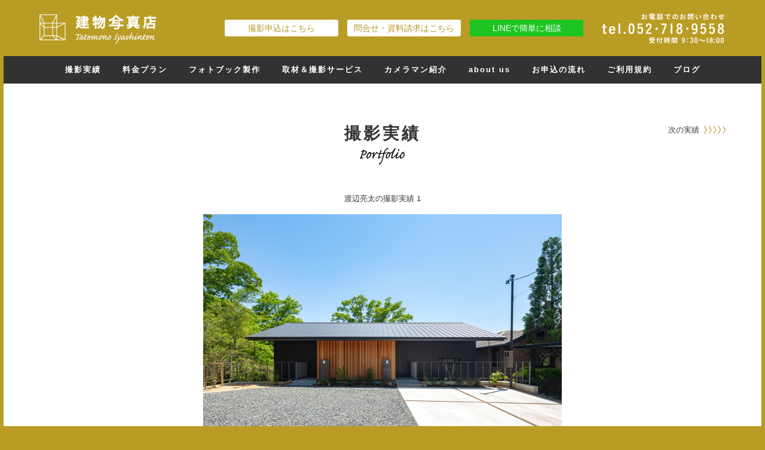

--- FILE ---
content_type: text/html
request_url: https://tatemono-syashinten.com/photographer/watanabe/index_01.html
body_size: 2474
content:
<!DOCTYPE html>
<html lang="ja"><!-- InstanceBegin template="/Templates/base.dwt" codeOutsideHTMLIsLocked="false" -->
<head>
<!-- Google Tag Manager -->
<script>(function(w,d,s,l,i){w[l]=w[l]||[];w[l].push({'gtm.start':
new Date().getTime(),event:'gtm.js'});var f=d.getElementsByTagName(s)[0],
j=d.createElement(s),dl=l!='dataLayer'?'&l='+l:'';j.async=true;j.src=
'https://www.googletagmanager.com/gtm.js?id='+i+dl;f.parentNode.insertBefore(j,f);
})(window,document,'script','dataLayer','GTM-T7CDGLD');</script>
<!-- End Google Tag Manager -->
<meta charset="utf-8">
<meta http-equiv="X-UA-Compatible" content="IE=edge">
<!-- InstanceBeginEditable name="doctitle" -->
<title>渡辺亮太の撮影実績 1｜建物写真店｜建築写真・竣工写真の出張撮影</title>
<meta name="description" content="建物写真店は建築写真の出張撮影を専門に行う事務所として、名古屋市をはじめ愛知県、東海地方を中心に時間内撮影枚数無制限でサービスを展開しています。竣工写真やフォトブック製作などを高品質、ほどよい価格、短納期でご提供します。建物写真店の撮影事例はこちらよりご確認いただけます。">
<meta name="keywords" content="撮影事例,建築写真,竣工写真,住宅写真,出張撮影,フォトブック,竣工アルバム,建物写真店,名古屋市,愛知県,岐阜県,三重県">
<!-- InstanceEndEditable -->
<meta name="viewport" content="width=device-width">
<meta name="format-detection" content="telephone=no">
<link rel="stylesheet" href="../../common/css/reset.css" media="all">
<link rel="stylesheet" href="../../common/css/style.css" media="all">
<link rel="stylesheet" href="../../common/css/smart.css" media="all">
<script src="../../common/js/jquery.js"></script>
<script src="../../common/js/config.js" async></script>
<!-- InstanceBeginEditable name="head" -->
<link rel="stylesheet" href="../../common/css/lightbox.css" media="all">
<script src="../../common/js/lightbox.js" async></script>
<!-- InstanceEndEditable --><!-- InstanceParam name="charset" type="boolean" value="false" -->
</head>

<body id="second">
<!-- Google Tag Manager (noscript) -->
<noscript><iframe src="https://www.googletagmanager.com/ns.html?id=GTM-T7CDGLD"
height="0" width="0" style="display:none;visibility:hidden"></iframe></noscript>
<!-- End Google Tag Manager (noscript) -->

<div id="container">

<!-- header_START -->
<header>
	<div class="logo"><a href="../../"><img src="../../img/common/logo.png" alt="名古屋の建築写真・竣工写真・住宅写真・店舗写真は建物写真店｜プロカメラマンが出張撮影" width="195" height="50"></a></div>
	<ul class="navi">
		<li><a href="../../entry/">撮影申込はこちら</a></li>
		<li><a href="../../contact/">問合せ・資料請求はこちら</a></li>
		<li class="line"><a href="../../line/">LINEで簡単に相談</a></li>
	</ul>
	<div class="tel"><a href="tel:052-718-9558"><img src="../../img/common/tel.png" alt="お電話でのお問い合わせ　tel.052・508・8538　受付時間 9：30～18：00" width="208" height="50" class="pc"><img src="../../img/common/btn_tel.png" alt="TEL" width="40" height="40" class="sp"></a></div>
	<nav class="gnavi">
		<div class="btn"><img src="../../img/common/btn_menu.png" alt="MENU" width="40" height="40"></div>
		<ul>
			<li><a href="../../portfolio/">撮影実績</a></li>
			<li><a href="../../price/">料金プラン</a></li>
			<li><a href="../../photobook/">フォトブック製作</a></li>
			<li><a href="../../voice/" target="_blank">取材＆撮影サービス</a></li>
			<li><a href="../../photographer/">カメラマン紹介</a></li>
			<li><a href="../../about/">about us</a></li>
			<li><a href="../../flow/">お申込の流れ</a></li>
			<li><a href="../../rule/">ご利用規約</a></li>
			<li><a href="https://tatemonosyashinten.hatenablog.jp/" target="_blank">ブログ</a></li>
		</ul>
	</nav>
</header>
<!-- header_END -->

<!-- InstanceBeginEditable name="main" -->
<!-- main_START -->
<main id="portfolio">
    <div class="paging"><a href="index_02.html" class="next">次の実績</a></div>
    <h1>撮影実績<img src="../../img/portfolio/h1.png" alt="Portfolio" width="76" height="28"></h1>
	<section>
		<h2>渡辺亮太の撮影実績 1</h2>
		<ul>
			<li><a href="../../img/photographer/watanabe/portfolio_01/image_01.jpg" data-lightbox="lightbox"><img src="../../img/photographer/watanabe/portfolio_01/image_01.jpg" alt="" width="600" height="400"></a></li>
			<li><a href="../../img/photographer/watanabe/portfolio_01/image_02.jpg" data-lightbox="lightbox"><img src="../../img/photographer/watanabe/portfolio_01/image_02.jpg" alt="" width="600" height="400"></a></li>
			<li><a href="../../img/photographer/watanabe/portfolio_01/image_03.jpg" data-lightbox="lightbox"><img src="../../img/photographer/watanabe/portfolio_01/image_03.jpg" alt="" width="600" height="900"></a></li>
			<li><a href="../../img/photographer/watanabe/portfolio_01/image_04.jpg" data-lightbox="lightbox"><img src="../../img/photographer/watanabe/portfolio_01/image_04.jpg" alt="" width="600" height="900"></a></li>
			<li><a href="../../img/photographer/watanabe/portfolio_01/image_05.jpg" data-lightbox="lightbox"><img src="../../img/photographer/watanabe/portfolio_01/image_05.jpg" alt="" width="600" height="400"></a></li>
			<li><a href="../../img/photographer/watanabe/portfolio_01/image_06.jpg" data-lightbox="lightbox"><img src="../../img/photographer/watanabe/portfolio_01/image_06.jpg" alt="" width="600" height="400"></a></li>
			<li><a href="../../img/photographer/watanabe/portfolio_01/image_07.jpg" data-lightbox="lightbox"><img src="../../img/photographer/watanabe/portfolio_01/image_07.jpg" alt="" width="600" height="400"></a></li>
			<li><a href="../../img/photographer/watanabe/portfolio_01/image_08.jpg" data-lightbox="lightbox"><img src="../../img/photographer/watanabe/portfolio_01/image_08.jpg" alt="" width="600" height="400"></a></li>
			<li><a href="../../img/photographer/watanabe/portfolio_01/image_09.jpg" data-lightbox="lightbox"><img src="../../img/photographer/watanabe/portfolio_01/image_09.jpg" alt="" width="600" height="400"></a></li>
			<li><a href="../../img/photographer/watanabe/portfolio_01/image_10.jpg" data-lightbox="lightbox"><img src="../../img/photographer/watanabe/portfolio_01/image_10.jpg" alt="" width="600" height="900"></a></li>
		</ul>
	</section>
    <div class="paging"><a href="index_02.html" class="next">次の実績</a></div>
</main>
<!-- main_END -->
<!-- InstanceEndEditable -->
	
<!-- footer_START -->
<footer>
	<nav class="navi">
		<ul>
			<li><a href="../../portfolio/">撮影実績</a></li>
			<li><a href="../../price/">料金プラン</a></li>
			<li><a href="../../photobook/">フォトブック製作</a></li>
			<li><a href="../../voice/" target="_blank">取材＆撮影サービス</a></li>
			<li><a href="../../photographer/">カメラマン紹介</a></li>
			<li><a href="../../about/">about us</a></li>
			<li><a href="../../flow/">お申込の流れ</a></li>
			<li><a href="../../rule/">ご利用規約</a></li>
			<li><a href="https://tatemonosyashinten.hatenablog.jp/" target="_blank">ブログ</a></li>
		</ul>
	</nav>
	<h2><a href="../../"><img src="../../img/common/logo_footer.png" alt="建築写真とフォトブックの建物写真店" width="449" height="135"></a></h2>
	<div class="tel"><a href="tel:052-718-9558"><img src="../../img/common/tel_footer.png" alt="お電話でのお問い合わせ　tel.052・508・7438　受付時間 9：30～18：00" width="503" height="18"></a></div>
	<address>〒451-0054 愛知県名古屋市西区南堀越1丁目13-5</address>
	<small>&copy;Tatemono Syashinten. 2017. ALL RIGHTS RESERVED</small>
	<!--div class="fix"><a href="tel:052-718-9558"><span>電話する</span></a><a href="../contact/"><span>お問い合わせ</span></a></div-->
</footer>
<!-- footer_END -->

</div>
</body>
<!-- InstanceEnd --></html>

--- FILE ---
content_type: text/css
request_url: https://tatemono-syashinten.com/common/css/reset.css
body_size: 1753
content:
@charset "utf-8";

/*		Contents
---------------------------------------------------------------------------

	Reset Styles
	From（フォーム）
	Paging（ページング）
	Widget（共通パーツ）

------------------------------------------------------------------------ */


/* ========================================================================
	Reset Styles
======================================================================== */

/* HTML5 */
article, aside, figure, figcaption, video, footer, header,
main, nav, section, summary{
	display:block;
	margin:0;
}


/* Base Styles */
*{
	-webkit-box-sizing:border-box;
	-moz-box-sizing:border-box;
	-o-box-sizing:border-box;
	-ms-box-sizing:border-box;
	box-sizing:border-box;
}

html, body, div, h1, h2, h3, h4, h5, h6,
p, blockquote, pre, address, small,
ul, ol, li, dl, dt, dd,
table, th, td,
form, fieldset{
	margin:0;
	padding:0;
	font-weight:normal;
}

html{
	font-size:62.5%; /* 10px */
}

body{
	font-family:-apple-system, "游ゴシック Medium", "Yu Gothic Medium", "游ゴシック体", YuGothic, "ヒラギノ角ゴ ProN", "Hiragino Kaku Gothic ProN", "メイリオ", Meiryo, sans-serif;
	font-size:1.4rem; /* 14px */
	color:#333333;
	line-height:1.2;
	-webkit-text-size-adjust:100%;
}

select,input,button,textarea{
	font-family:inherit;
	font-size:100%;
	color:#333333;
}

pre,code,kbd,samp{
	font-family:inherit;
}

img,
iframe{
	border:none;
	vertical-align:bottom;
}

table{
	width:100%;
	border:none;
	border-collapse:collapse;
	border-spacing:0;
	font-size:inherit;
}

label{
	display:inline-block;
	position:relative;
	margin:0 60px 0 0;
	padding:0 0 0 38px;
	line-height:4.6rem;
	cursor:pointer;
}
label:last-child{ margin:0; }

input,
textarea{
	padding:0;
	vertical-align:middle;
}

input::placeholder{
	color:#969696;
	opacity:1; /* Firefox用 */
}
input:-ms-input-placeholder{ color:#969696; } /* IE用 */

input[type="text"],
input[type="tel"],
input[type="email"],
input[type="number"],
input[type="password"],
input[type="url"],
textarea{
	width:100%;
	height:46px;
	margin:0;
	padding:0 16px;
	border:1px solid #B59824;
	border-radius:5px;
	-webkit-appearance:none; /* iPhone・iPad グラデーション解除 */
}

textarea{
	height:auto;
	padding:10px 16px;
}

/* Firefox・IE スピンボタン非表示 */
input[type="number"]{
	-moz-appearance:textfield;
}

/* Chrome・Safari スピンボタン非表示 */
input[type="number"]::-webkit-outer-spin-button,
input[type="number"]::-webkit-inner-spin-button{
	margin:0;
	-webkit-appearance:none;
}

input[type="radio"],
input[type="checkbox"]{
	margin:0 6px 0 0;
	vertical-align:baseline;
	cursor:pointer;
}

button,
input[type="image"],
input[type="submit"],
input[type="button"]{
	margin:0; /* iPhone・iPad用 */
	padding:0;
	cursor:pointer;
	border-radius:0; /* iPhone・iPad 角丸解除 */
	-webkit-appearance:none; /* iPhone・iPad グラデーション解除 */
}

select,
select option,
select optgroup{
	margin:0;
	padding:0 16px;
	font-style:normal;
	cursor:pointer;
}

ol,ul{
	list-style:none;
}

h1,h2,h3,h4,h5,h6,small{
	font-size:100%;
}

address{
	font-style:normal;
} 

a,
input{
	outline:none;
}


/* Basic Text Link */
a{
	color:#333333; text-decoration:underline;
}
a:link{
	color:#333333; text-decoration:underline;
}
a:visited{
	color:#333333; text-decoration:underline;
}
a:hover{
	color:#333333; text-decoration:none;
}
a:focus{
	color:#333333; text-decoration:underline;
}
a:active{
	color:#333333; text-decoration:underline;
}


/* Common Styles */
img{
	max-width:100%;
	height:auto;
}

ul,
ol,
.column{
	overflow:hidden;
	position:relative;
}

.center{
	text-align:center;
}


/* radio Styles */
label > input[type="radio"]{
	display:none;
}

label > input[type="radio"] + span{
	vertical-align:bottom;
	transition-duration:0.2s;
}

label > input[type="radio"] + span::before,
label > input[type="radio"] + span::after{
	content:"";
	position:absolute;
	top:9px;
	left:0;
	width:26px;
	height:26px;
	background:#ffffff;
	border:1px solid #B59824;
	border-radius:50%;
	transition-duration:0.2s;
}
label > input[type="radio"] + span::after{
	top:16px;
	left:7px;
	width:12px;
	height:12px;
	background:#B59824;
	opacity:0;
}
label > input[type="radio"]:checked + span::after{ opacity:1; }


/* select Styles */
.select{
	overflow:hidden;
	position:relative;
	display:block;
	width:100%;
	height:46px;
	background:none;
	border:3px solid #B59824;
	border-radius:5px;
}

.select::before,
.select::after{
	content:"";
	position:absolute;
	top:12px;
	right:16px;
	border-style:solid;
	border-width:0 3.5px 6px 3.5px;
	border-color:transparent transparent #b59824 transparent;
	pointer-events:none;
}
.select::after{
	top:auto;
	bottom:12px;
	border-width:6px 3.5px 0 3.5px;
	border-color:#b59824 transparent transparent transparent;
}

.select select{
	width:100%;
	height:40px;
	padding:0 32px 0 16px;
	background:none;
	border:none;
	outline:none;
	appearance:none;
}

--- FILE ---
content_type: text/css
request_url: https://tatemono-syashinten.com/common/css/style.css
body_size: 12959
content:
@charset "utf-8";

@media print, screen and (min-width:768px){

/*		Contents
---------------------------------------------------------------------------

	Common（共通部分）

	トップページ									[ / ]
	料金プラン										[ /price/ ]
	フォトブック・アルバム製作						[ /photobook/ ]
	about us										[ /about/ ]
	お申込の流れ									[ /flow/ ]
	ご利用規約										[ /rule/ ]
	撮影実績										[ /portfolio/ ]
	お問い合わせ・資料請求・フォトブック申し込み	[ /contact/ ]
	撮影申込フォーム								[ /entry/ ]
	協力カメラマン募集中							[ /recruit/ ]
	Topic.1											[ /topic/ ]
	Topic.2											[ /topic/index_02.html ]
	Topic.3											[ /topic/index_03.html ]
	Special Interview								[ /interview/ ]
	Photographer									[ /photographer/ ]
	LINEで気軽にお問い合わせ						[ /line/ ]

------------------------------------------------------------------------ */


/* ========================================================================
	Common（共通部分）
======================================================================== */
body{
	overflow-x:hidden;
	min-width:1240px;
	background:#b99c24;
	border-left:6px solid #b99c24;
	border-right:6px solid #b99c24;
}

body::before,
body::after{
	content:"";
	position:fixed;
	top:0;
	left:0;
	width:100%;
	height:6px;
	background:#b99c24;
	z-index:100;
}
 
body::after{
	top:auto;
    bottom:0;
}

#container{
	background:#ffffff;
}

.sp{
	display:none;
}

.inner{
	width:860px;
	margin:0 auto;
}


/* ----------------------------------------
	header
---------------------------------------- */
#second header{
	position:relative;
	background:#b99c24;
}

#second header .logo{
	padding:24px 0 20px 60px;
}

#second header a{ color:#ffffff; text-decoration:none; }
#second header a:hover{ text-decoration:underline; }


/* contact
---------------------------------------- */
#second header .tel{
	position:absolute;
	top:22px;
	right:60px;
}


/* navi
---------------------------------------- */
#second header .navi{
	display:flex;
	position:absolute;
	top:33px;
	right:298px;
}

#second header .navi a{
	display:block;
	width:190px;
	margin:0 0 0 15px;
	background:#FFFFFF;
	border-radius:3px;
	text-align:center;
	font-size:1.4rem;
	color:#B59824;
	line-height:2.8rem;
	text-decoration:none;
	transition-duration:0.2s;
}

#second header .navi a:hover{
	opacity:0.8;
}

#second header .navi .line a{
	background:#1EC422;
	color:#FFFFFF;
}


/* gnavi
---------------------------------------- */
#second header .gnavi{
	background:#323232;
	text-align:center;
	font-size:0;
}

#second header .gnavi .btn{
	display:none;
}

#second header .gnavi ul{
	overflow:visible;
	display:block !important;
}

#second header .gnavi ul li{
	display:inline-block;
	padding:0 18px;
	font-size:1.3rem;
	font-weight:bold;
	line-height:46px;
	letter-spacing:2px;
}

#second header .gnavi ul li.contact{
	position:absolute;
	top:-64px;
	right:316px;
	padding:0 0 0 29px;
	background:url(../../img/common/icon_contact.png) no-repeat left center;
	background-size:19px 14px;
	text-align:center;
	font-size:1.2rem;
	line-height:1.5;
}


/* ----------------------------------------
	main
---------------------------------------- */
main p{
	line-height:34px;
}


/* h要素
---------------------------------------- */
main h1{
	padding:0 0 30px 0;
	text-align:center;
	font-size:2.8rem;
	font-weight:bold;
	line-height:1;
	letter-spacing:4px;
}

main h1 img{
	display:block;
	margin:10px auto 0;
}

main h2{
	padding:0 0 30px 0;
	text-align:center;
	line-height:0;
}

main h2.text{
	padding:0 0 20px 0;
	text-align:left;
	font-size:1.6rem;
	font-weight:bold;
	color:#b99c24;
	line-height:1;
}


/* second
---------------------------------------- */
#second main{
	padding:70px 0 90px 0;
}


/* ----------------------------------------
	footer
---------------------------------------- */
footer{
	background:#b99c24;
	text-align:center;
}

footer h2{
	padding:44px 0 30px 0;
}

footer address{
	padding:10px 0 0 0;
	font-size:1.2rem;
	color:#ffffff;
	line-height:22px;
}

footer small{
	display:block;
	padding:40px 0 0 0;
	font-size:1.0rem;
	color:#ffffff;
	line-height:36px;
}

/*footer .fix{
	display:none;
}*/


/* navi
---------------------------------------- */
footer .navi{
	background:#323232;
	font-size:0;
}

footer .navi li{
	display:inline-block;
	padding:0 18px;
	font-size:1.3rem;
	font-weight:bold;
	line-height:98px;
	letter-spacing:2px;
}

footer .navi li a{
	color:#ffffff;
	text-decoration:none;
}

footer .navi li a:hover{
	text-decoration:underline;
}


/* ========================================================================
	トップページ									[ / ]
======================================================================== */
#top .inner{
	width:1000px;
}

#top main{
	text-align:center;
}

#top main section{
	border-bottom:1px solid #b99c24;
}

#top main h2{
	padding:0;
}


/* ----------------------------------------
	header
---------------------------------------- */
#top header{
	position:relative;
	margin:6px 0 0 0;
	background:#ffffff;
	border-bottom:1px solid #b99c24;
}

#top header .side{
	position:absolute;
	top:0;
	left:0;
	width:294px;
	padding:0 0 0 58px;
}

#top header h1{
	padding:45px 0 40px 0;
}

#top header a{ text-decoration:none; }
#top header a:hover{ text-decoration:underline; }


/* gnavi
---------------------------------------- */
#top header .gnavi{
	position:relative;
	padding:0 0 7px 0;
}

#top header .gnavi::before,
#top header .gnavi::after{
	content:"";
	position:absolute;
	bottom:0;
	left:0;
	width:140px;
	height:2px;
	background:#f1ebd2;
}

#top header .gnavi::after{
	left:140px;
	width:40px;
	background:#b99c24;
}

#top header .gnavi .btn{
	display:none;
}

#top header .gnavi ul{
	display:block !important;
}

#top header .gnavi ul li{
	padding:0 0 15px 0;
	font-size:1.5rem;
	font-weight:bold;
	line-height:25px;
	letter-spacing:2px;
}

#top header .gnavi a[target="_blank"]{
	padding:0 15px 0 0;
	background:url(../../img/top/icon_blank.png) no-repeat right center;
	background-size:9px;
}


/* navi
---------------------------------------- */
#top header .navi{
	padding:20px 0 0 0;
}

#top header .navi a{
	display:block;
	width:180px;
	margin:0 0 10px 0;
	border:1px solid #B59824;
	border-radius:3px;
	text-align:center;
	font-size:1.3rem;
	color:#B59824;
	line-height:2.8rem;
	text-decoration:none;
	transition-duration:0.2s;
}

#top header .navi a:hover{
	opacity:0.8;
}

#top header .navi .line a{
	background:#1EC422;
	border-color:#1EC422;
	color:#FFFFFF;
}


/* tel
---------------------------------------- */
#top header .tel{
	padding:30px 0;
}


/* recruit
---------------------------------------- */
#top header .recruit a{
	display:block;
	width:180px;
	background:#b99c24;
	text-align:center;
	font-size:1.5rem;
	font-weight:bold;
	color:#ffffff;
	line-height:40px;
	text-decoration:none;
}


/* slider
---------------------------------------- */
#slider{
	overflow:hidden;
	position:relative;
	height:800px;
	margin:0 0 0 294px;
}

#slider::before{
	content:"";
	position:absolute;
	top:40px;
	right:50px;
	width:109px;
	height:181px;
	background:url(../../img/top/slider_illust.png) no-repeat center;
	background-size:100%;
	z-index:1;
}

#slider p{
	position:absolute;
	bottom:10px;
	right:50px;
	z-index:1;
}

#slider li{
	height:800px;
}

#slider .bnr{
	position:absolute;
	bottom:27px;
	left:31px;
	z-index:1;
}


/* ----------------------------------------
	scroll
---------------------------------------- */
#scroll{
	display:none;
	position:fixed;
	top:0;
	left:0;
	width:100%;
	height:100px;
	background:#323232;
	border:6px solid #b99c24;
	border-bottom:none;
	z-index:100;
}

#scroll .logo{
	width:300px;
	padding:24px 0 20px 50px;
	background:#b99c24;
}

#scroll .tel{
	position:absolute;
	top:24px;
	right:30px;
	line-height:1;
}

#scroll nav{
	position:absolute;
	bottom:20px;
	right:30px;
}


/* navi
---------------------------------------- */
#scroll .navi{
	display:flex;
	position:absolute;
	top:20px;
	right:228px;
}

#scroll .navi a{
	display:block;
	width:180px;
	margin:0 0 0 15px;
	background:#FFFFFF;
	border-radius:3px;
	text-align:center;
	font-size:1.3rem;
	line-height:2.4rem;
	text-decoration:none;
	transition-duration:0.2s;
}

#scroll .navi a:hover{
	opacity:0.8;
}

#scroll .navi .line a{
	background:#1EC422;
	border-color:#1EC422;
	color:#FFFFFF;
}


/* gnavi
---------------------------------------- */
#scroll .gnavi li{
	float:left;
	padding:0 0 0 20px;
	font-size:1.3rem;
	font-weight:bold;
	line-height:23px;
	letter-spacing:2px;
}

#scroll .gnavi li a{ color:#ffffff; text-decoration:none; }
#scroll .gnavi li a:hover{ text-decoration:underline; }


/* ----------------------------------------
	news
---------------------------------------- */
#top .news{
	background:#faf8f1;
	border-bottom:1px solid #b99c24;
}

#top .news .inner{
	overflow:hidden;
	width:920px;
}

#top .news h2{
	float:left;
	width:90px;
	line-height:68px;
}

#top .news h2 img{
	vertical-align:middle;
}

#top .news p{
	float:left;
	width:830px;
	padding:22px 0 22px 40px;
	text-align:left;
	font-size:1.3rem;
	line-height:24px;
}

#top .news p time{
	float:left;
	padding:0 30px 0 0;
	font-size:1.5rem;
	font-weight:bold;
}

#top .news p span{
	display:table;
}

#top .news p br{
	display: none;
}


/* ----------------------------------------
	service
---------------------------------------- */
#top .service{
	padding:90px 0 30px 0;
	text-align:center;
}


/* txt_01
---------------------------------------- */
#top .service .txt_01{
	margin:0 0 22px 0;
	font-size:1.6rem;
	font-weight:bold;
	letter-spacing:0.05em;
}

#top .service .txt_01 span{
	display:inline-block;
	margin:0 2px;
	padding:0 6px;
	background:#F2EAD0;
	line-height:2.4rem;
}

#top .service .txt_01 img{
	margin:20px 0 0 0;
}


/* txt_02
---------------------------------------- */
#top .service .txt_02{
	width:800px;
	margin:0 auto;
	padding:7px 10px;
	background:#B59824;
	border-radius:5px;
	box-shadow:0 3px 6px 0 rgba(0,0,0,0.16);
	font-size:2.0rem;
	font-weight:bold;
	color:#FFFFFF;
	line-height:3.0rem;
}

#top .service .txt_02 span{
	color:#BE0F19;
}


/* ----------------------------------------
	photographer
---------------------------------------- */
#top .photographer .inner{
	overflow:hidden;
	width:1120px;
	padding:60px 0 60px 10px;
	text-align:left;
}

#top .photographer .key{
	float:left;
	margin:0 40px 0 0;
}

#top .photographer h2{
	padding:64px 0 50px 0;
	text-align:left;
}

#top .photographer p.lead{
	padding:0 0 10px 0;
	font-size:3.0rem;
	font-weight:bold;
	color:#B59824;
	line-height:50px;
	letter-spacing:normal;
}

#top .photographer p.lead span{
	color:#BE0F19;
}


/* ----------------------------------------
	youtube
---------------------------------------- */
#top .youtube{
	padding:120px 0 100px 0;
	background:url(../../img/top/bg_youtube.png) center;
	background-size:293px;
}

#top .youtube .inner{
	width:920px;
}

#top .youtube h2{
	margin:0 0 20px 0;
}

#top .youtube p{
	margin:0 0 30px 0;
}

#top .youtube ul{
	display:flex;
	flex-wrap:wrap;
	justify-content:space-between;
}

#top .youtube ul li{
	width:275px;
	margin:0 0 60px 0;
	text-align:left;
	font-size:1.4rem;
	line-height:2.6rem;
	font-weight:bold;
}

#top .youtube ul li a{
	text-decoration:none;
}

#top .youtube ul li img{
	margin:0 0 10px 0;
}


/* ----------------------------------------
	topic
---------------------------------------- */
#top .topic{
	padding:100px 0 30px 0;
}

#top .topic ul li{
	padding:0 0 40px 0;
	/*padding:0 0 60px 0;*/
	}


/* ----------------------------------------
	about
---------------------------------------- */
#top .about{
	padding:0 0 60px 0;
	border:none;
}

#top .about h2{
	padding:0 0 54px 0;
}

#top .about p{
	padding:0 0 50px 0;
}

#top .about p.lead{
	padding-bottom:40px;
}

#top .about ul {
	padding-top: 10px;
}

#top .about ul li{
	float:left;
	width:440px;
	margin:0 0 30px 40px;
	padding:0 20px 0 30px;
	background:#fbf9f2;
	border:1px solid #b99c24;
	border-radius:5px;
	box-shadow: 0 0 6px #8c8c8c;
}

#top .about dl{
	display:table;
	height:160px;
}

#top .about dl dt{
	display:table-cell;
	width:132px;
	vertical-align:middle;
}

#top .about dl dd{
	display:table-cell;
	padding:0 0 0 30px;
	text-align:left;
	vertical-align:middle;
	line-height:2;
}


/* ----------------------------------------
	portfolio
---------------------------------------- */
#top .portfolio{
	padding:0 0 90px 0;
	border:none;
}

#top .portfolio h2{
	padding:0 0 50px 0;
}


/* loopslide
---------------------------------------- */
#loopslide{
	padding:0 0 50px 0;
}

#loopslide .simply-scroll-clip{
	overflow:hidden;
}

#loopslide ul li{
	float:left;
	width:250px;
}

#loopslide ul li a{
	display:block;
	transition-duration:0.2s;
}

#loopslide ul li a:hover{
	opacity:0.8;
}


/* ----------------------------------------
	voice
---------------------------------------- */
#top .voice{
	position:relative;
	padding:100px 0 70px 0;
	background:#ffffff;
}

#top .voice::before{
	content:"";
	position:absolute;
	top:0;
	left:0;
	width:100%;
	height:700px;
	background:url(../../img/top/bg_voice01.png) no-repeat center;
	background-size:cover;
}

#top .voice h2{
	position:relative;
	padding:0 0 30px 0;
}

#top .voice > p{
	position:relative;
	padding:0 0 50px 0;
	color:#ffffff;
}

#top .voice .interview a{
	display:inline-block;
	position:relative;
	margin:0 0 30px 0;
}

#top .voice .interview a::before{
	content:"";
	position:absolute;
	top:0;
	left:0;
	width:100%;
	height:100%;
	background:#ffffff;
	border-radius:3px;
}

#top .voice .interview img{
	position:relative;
	box-shadow:0 0 6px #8c8c8c;
}

#top .voice ul{
	overflow:visible;
	width:920px;
	margin:0 auto;
	text-align:left;
}

#top .voice ul li{
	margin:0 0 30px 0;
	background:#b99c24;
	border:1px solid #b99c24;
	border-radius:3px;
	box-shadow:0 0 6px #8c8c8c;
	vertical-align:top;
	font-size:1.4rem;
	line-height:34px;
}

#top .voice ul li h3{
	position:relative;
	float:left;
	width:280px;
	padding:30px 0 0 0;
	font-size:1.3rem;
	font-weight:bold;
	color:#ffffff;
	line-height:25px;
}

#top .voice ul li h3::before{
	content:"";
	position:absolute;
	top:20px;
	left:34px;
	width:124px;
	height:23px;
	background:url(../../img/top/bg_voice02.png) no-repeat;
	background-size:100%;
}

#top .voice ul li h3 span{
	display:block;
	padding:12px 0 0 34px;
}

#top .voice .block{
	overflow:hidden;
	padding:24px 34px;
	background:#ffffff;
}

#top .voice .block dl dt{
	font-weight:bold;
	color:#b99c24;
}


/* ----------------------------------------
	recommend
---------------------------------------- */
#top .recommend{
	padding:120px 0 100px 0;
	background:#fbf9f2;
	border:none;
}

#top .recommend .inner{
	position:relative;
	width:920px;
	padding:30px 0 50px 0;
	background:#B59824;
	border-radius:5px;:
}

#top .recommend h2{
	position:absolute;
	top:-20px;
	left:50%;
	-webkit-transform:translateX(-50%); /* Android */
	transform:translateX(-50%);
	font-size:2.7rem;
	font-weight:bold;
	color:#FFFFFF;
	line-height:1;
	letter-spacing:0.05em;
}

#top .recommend h2 span{
	display:block;
	width:290px;
	margin:0 auto 20px;
	padding:10px 0;
	background:#1F1F1F;
	border-radius:20px;
	font-size:2.0rem;
}

#top .recommend ul{
	overflow:visible;
	display:flex;
	margin:0 -69px 40px;
}

#top .recommend ul li:nth-child(2){
	margin:72px 22px 0;
}

#top .recommend p{
	font-size:1.5rem;
	color:#FFFFFF;
}

#top .recommend p span{
	font-weight:bold;
	color:#BE0F19;
}


/* ----------------------------------------
	attitude
	need
---------------------------------------- */
#top .attitude,
#top .need{
	padding:0 0 100px 0;
	background:#fbf9f2;
	border:none;
}

#top .attitude h2,
#top .need h2{
	padding:0 0 38px 0;
}

#top .attitude p img,
#top .need p img{
	margin:0 0 34px 0;
}


/* ----------------------------------------
	step
---------------------------------------- */
#top .step{
	padding:0 0 100px 0;
	background:#fbf9f2;
}

#top .step h2{
	margin:0 0 20px 0;
}

#top .step ul,
#top .step ol{
	display:flex;
	justify-content:center;
	gap:0 40px;
	margin:0 0 30px 0;
}
#top .step ol{ margin-bottom:40px; }

#top .step ul li{
	padding:0 0 0 48px;
	background:url(../../img/top/icon_check.png) no-repeat left top;
	background-size:40px 36px;
	font-size:1.6rem;
	font-weight:bold;
	color:#B99C24;
	line-height:3.6rem;
}

#top .step ol li{
	position:relative;
}

#top .step ol li::before{
	content:"";
	position:absolute;
	top:134px;
	right:-20px;
	width:32px;
	height:13px;
	background:url(../../img/top/arrow_step.png) no-repeat center;
	background-size:100%;
}
#top .step ol li:last-child::before{ content:none; }

#top .step p{
	margin:0 0 20px 0;
	font-size:1.8rem;
	font-weight:bold;
	color:#B99C24;
	line-height:2.8rem;
	letter-spacing:0.05em;
}

#top .step p span{
	color:#BE0000;
}

#top .step p.form{
	width:560px;
	margin:0 auto 80px;
	padding:6px 0;
	background:#231815;
	border-radius:20px;
	color:#FFFFFF;
}


/* ----------------------------------------
	good
---------------------------------------- */
#top .good{
	padding:96px 0 30px 0;
}

#top .good h2{
	padding:0 0 24px 0;
}

#top .good p{
	padding:0 0 58px 0;
}

#top .good ul{
	width:1062px;
	margin:0 auto;
	text-align:left;
}

#top .good ul li{
	position:relative;
	height:494px;
	margin:0 0 54px 0;
	padding:0 14px;
}

#top .good ul li img:nth-of-type(2){
	position:absolute;
	top:10px;
	right:0;
}

#top .good ul li:nth-child(2n){ text-align:right; }
#top .good ul li:nth-child(2n) img:nth-of-type(2){ left:0; }


/* ----------------------------------------
	contact
---------------------------------------- */
#top .contact{
	padding:80px 0 86px 0;
}


/* ========================================================================
	料金プラン										[ /price/ ]
======================================================================== */
#price > section:nth-of-type(odd){
	background:#fbf9f2;
}

#price strong{
	font-size:1.6rem;
	color:#BE0000;
}

#price p{
	padding:0 0 60px 0;
}

#price p.note{
	padding:0;
	text-align:right;
}


/* ----------------------------------------
	section
---------------------------------------- */
#price > section{
	padding:80px 0 100px 0;
}


/* ----------------------------------------
	table
---------------------------------------- */
#price table{
	text-align:center;
	font-size:1.6rem;
	line-height:30px;
}

#price table caption{
	padding:0 0 10px 0;
}

#price table span{
	font-weight:normal;
}

#price table th{
	/*width:190px;*/
	padding:20px 0;
	background:#faf8ef;
	border:1px solid #B99C24;
	font-weight:bold;
}
	
#price table.retouch-price th{
	width:190px;
}

#price table th.bg{
	background:#f1ebd2;
}

#price table td{
	padding:20px 0;
	background:#ffffff;
	border:1px solid #B99C24;
	font-weight:bold;
}

#price table th > span,
#price table td > span{
	font-size:1.4rem;
	font-weight:normal;
}


/* column
---------------------------------------- */
#price .column > table{
	float:left;
	width:31%;
}

#price .column > table:nth-of-type(2){
	margin:0 30px 0 30px;
}

/* column.table.retouch-price
---------------------------------------- */
#price .column > table.retouch-price{
	float:left;
	width:50%;
}

#price .column > table.retouch-price:nth-of-type(2){
	margin:0 0 0 -1px;
}

/* ----------------------------------------
	plan
---------------------------------------- */
#price .plan.inner{
	width:960px;
	padding:0 0 40px 0;
}

#price .plan ul{
	overflow:visible;
	margin:0 0 10px 0;
	border-top:1px solid #B99C24;
	border-left:1px solid #B99C24;
}

/* ---------- clearfix ---------- */
#price .plan ul::after{
	content:"";
	display:block;
	clear:both;
}
/* ------------------------------ */

#price .plan ul li{
	position:relative;
	float:left;
	width:50%;
	border-bottom:1px solid #B99C24;
	border-right:1px solid #B99C24;
	text-align:center;
}

#price .plan ul li::before{
	content:"";
	position:absolute;
	top:8px;
	right:8px;
	border-style:solid;
	border-width:0 30px 30px 0;
	border-color:transparent #f1ebd2 transparent transparent;
}

#price .plan ul li img{
	display:block;
	margin:0 auto 10px;
}

#price .plan dl{
	padding:36px 0 0 0;
}

#price .plan dt{
	padding:0 0 20px 0;
	font-size:2.3rem;
	font-weight:bold;
}

#price .plan dt span{
	color:#BE0000;
}

#price .plan dd{
	padding:0 0 30px 0;
	line-height:22px;
}


/* ----------------------------------------
	price
---------------------------------------- */
#price .price.inner{
	width:960px;
}

#price .price section{
	padding:0 0 100px 0;
}

#price .price table{
	table-layout:fixed;
	margin:0 0 20px 0;
}

#price .price table .size_price{
	margin:30px 0 10px 0;
}

#price .price table .size_price + span{
	display:block;
	margin:0 0 30px 0;
	font-size:1.6rem;
}

#price .price table th{
	width:160px;
}

#price .price table th[scope="row"]{
	padding:14px 0;
	background:#B99C24;
	color:#ffffff;
}

#price .price table th[scope="col"]{
	width:auto;
	background:#ffffff;
	padding:14px 0;
}

#price .price table th[scope="colgroup"]{
	padding:0;
	background:#B99C24;
	color:#ffffff;
}

#price .price table th[scope="colgroup"] span{
	display:block;
	width:160px;
	font-size:1.6rem;
	font-weight:bold;
}

#price .price ul li{
	padding:0 0 0 1.0em;
	text-indent:-1.0em;
	font-size:1.3rem;
	line-height:25px;
}

#price .price dd{
	line-height:22px;
	margin: 0 0 30px;
}

/* special
---------------------------------------- */
#price .price .special dt{
	position:relative;
	width:120px;
	margin:10px auto;
	background:#B99C24;
	font-weight:bold;
	color:#ffffff;
	line-height:25px;
}

#price .price .special dt::after{
	content:"";
	position:absolute;
	bottom:-8px;
	left:50%;
	margin:0 0 0 -5px;
	border-style:solid;
	border-width:8px 5px 0 5px;
	border-color:#B99C24 transparent transparent transparent;
}

#price .price .special dd{
	font-size:1.4rem;
	line-height:25px;
}

#price .price .special dd span{
	display:inline-block;
	width:200px;
	margin:10px 0 0 0;
	border:1px solid #B99C24;
	line-height:23px;
}


/* kokodake
---------------------------------------- */
#price .price .kokodake span strong{
	font-size:1.4rem;
}

#price .price .kokodake .size_plan{
	margin:0 20px 0 0;
}

#price .price .kokodake .size_price{
	margin:0 0 10px 0;
}

#price .price .kokodake table th[scope="col"]{
	font-weight:normal;
}

#price .price .kokodake .space > td{
	padding:50px 60px 30px;
}

#price .price .kokodake .space table{
	position:relative;
	table-layout:auto;
	margin:0;
}

#price .price .kokodake .space table caption{
	padding:0 0 5px 0;
	text-align:left;
}

#price .price .kokodake .space table th{
	width:auto;
	padding:5px 0;
	background:#faf8ef;
	font-weight:bold;
}
#price .price .kokodake .space table th.bg{
	background:#f1ebd2;
}

#price .price .kokodake .space table td{
	padding:5px 0;
}


/* watanabe
---------------------------------------- */
#price .price .watanabe{
	margin-top:-20px;
	padding-top:20px;
}


/* option
---------------------------------------- */
/*#price .price .option{
	position:relative;
	padding:0;
	border:1px solid #B99C24;
	text-align:center;
}

#price .price .option::before{
	content:"";
	position:absolute;
	top:-96px;
	left:0;
	width:100%;
	height:45px;
	background:url(../../img/price/icon_option.png) no-repeat center;
	background-size:45px;
}

#price .price .option dl{
	padding:48px 0;
	background:#FAF8EF;
	border-bottom:1px solid #B99C24;
}

#price .price .option dl dt{
	padding:0 0 20px 0;
	font-size:1.6rem;
	font-weight:bold;
	color:#b99c24;
}

#price .price .option dl dt span{
	color:#BE0000;
}

#price .price .option dl ul{
	font-size:0;
}

#price .price .option dl ul li{
	display:inline-block;
	padding:0 1.0em;
	font-size:1.4rem;
	line-height:1.2;
	text-indent:0;
}*/


/* ----- title ----- */
/*#price .price .option .title a{
	display:block;
	padding:0 395px 0 0;
	background:url(../../img/price/bg_option.png) no-repeat 525px 27px #B99C24;
	background-size:374px 160px;
	text-decoration:none;
}

#price .price .option .title h3{
	padding:50px 0 35px 0;
}

#price .price .option .title p{
	padding:0 0 50px 0;
	color:#ffffff;
	line-height:1;
}*/


/* ----- photobook ----- */
/*#price .price .photobook{
	padding:70px 0 40px 0;
	border-bottom:1px solid #B99C24;
}

#price .price .photobook h4{
	padding:0 0 30px 0;
}

#price .price .photobook ul{
	padding:0 0 0 54px;
}

#price .price .photobook ul li{
	float:left;
	width:190px;
	margin:0 30px 30px 0;
	padding:0;
	text-indent:0;
}*/


/* ----- message ----- */
/*#price .price .message{
	padding:50px 0 70px 0;
}

#price .price .message h4{
	padding:0 0 18px 0;
	font-size:2.1rem;
	font-weight:bold;
}

#price .price .message p{
	padding:0 0 30px 0;
}*/


/* ----------------------------------------
	traffic
---------------------------------------- */
#price .traffic{
	padding-bottom:0;
}

#price .traffic .inner{
	padding:0 0 100px 0;
}

#price .traffic table th{
	padding:5px 0;
	font-weight: normal;
}

#price .traffic table td{
	padding:5px 0;
}


/* ----------------------------------------
	retouch
---------------------------------------- */
#price .retouch p{
	padding-bottom:50px;
}

#price .retouch .beforeafter{
	overflow:hidden;
}

#price .retouch .beforeafter p{
	float:left;
	width:410px;
	text-align:right;
	font-size:1.3rem;
	line-height:37px;
}
#price .retouch .beforeafter p:nth-of-type(2){ float:right; width:420px; }

#price .retouch .beforeafter p:nth-of-type(2) img{
	display:block;
	margin:0 0 0 10px;
}

#price .retouch .beforeafter p span{
	font-weight:bold;
	color:#BE0000;
}


/* ----------------------------------------
	delivery
---------------------------------------- */
#price .delivery h3{
	width:335px;
	margin:0 auto;
	background:#B99C24;
	text-align:center;
	font-size:1.6rem;
	font-weight:bold;
	color:#ffffff;
	line-height:30px;
}

#price .delivery section:nth-of-type(2) h3{
	margin-bottom:40px;
}

#price .delivery section:first-of-type{
	padding:0 0 20px 0;
}

#price .delivery section p{
	padding:0 0 80px 0;
}


/* column
---------------------------------------- */
#price .delivery .column{
	overflow:visible;
}

#price .delivery .column::after{
	content:"";
	display:block;
	clear:both;
}

#price .delivery .block{
	float:left;
	width:380px;
}

#price .delivery .block table{
	margin:0 0 18px 0;
}

#price .delivery .block table th{
	width:170px;
	padding:10px 0;
	font-weight: normal;
}

#price .delivery .block table td{
	padding:10px 0;
}

#price .delivery ul li{
	padding:0 0 0 1.0em;
	text-indent:-1.0em;
	font-size:1.3rem;
	line-height:25px;
}

#price .delivery figure{
	float:right;
	margin:0 -10px 0 0;
}


/* ----------------------------------------
	data
---------------------------------------- */
#price .data{
	margin:100px auto 120px;
	padding:60px 50px 10px;
	border:1px solid #B99C24;
}

#price .data h3{
	padding:0 0 10px 0;
	font-size:1.6rem;
	font-weight:bold;
	color:#B99C24;
	line-height:36px;
}

#price .data p{
	padding:0 0 10px 0;
}

#price .data section{
	overflow:hidden;
	padding:50px 20px;
	border-bottom:1px dashed #B99C24;
}

#price .data section:nth-of-type(2){
	border:none;
}

#price .data section img{
	float:right;
}

#price .data section p{
	overflow:hidden;
	padding:0 80px 0 0;
}


/* ========================================================================
	フォトブック・アルバム製作						[ /photobook/ ]
======================================================================== */
#photobook{
	background:url(../../img/photobook/bg_01.png) no-repeat right top;
	background-size:399px 409px;
	text-align:center;
}

#photobook > section{
	padding:80px 0 100px 0;
}

#photobook h3{
	padding:0 0 30px 0;
	text-align:center;
	font-size:2.8rem;
	font-weight:bold;
	line-height:1;
	letter-spacing:4px;
}

#photobook p{
	padding:0 0 30px 0;
}


/* ----------------------------------------
	about
---------------------------------------- */
#photobook .about{
	margin:0 0 100px 0;
}

#photobook .about dl{
	width:784px;
	margin:0 auto;
	background:#F1EBD2;
}

#photobook .about dl dt{
	position:relative;
	padding:35px 0 13px 0;
	font-size:1.8rem;
	font-weight:bold;
	color:#B59824;
	line-height:2.8rem;
}

#photobook .about dl dt span{
	color:#BE0F19;
}

#photobook .about dl dd{
	position:relative;
	padding:0 0 30px 0;
	line-height:2.4rem;
}

#photobook .about dl dt::before,
#photobook .about dl dt::after,
#photobook .about dl dd::before,
#photobook .about dl dd::after{
	content:"";
	position:absolute;
	top:-4px;
	left:-4px;
	width:29.5px;
	height:29.5px;
	background:url(../../img/photobook/bg_corner.png) no-repeat center;
	background-size:29.5px;
}
#photobook .about dl dt::after,
#photobook .about dl dd::after{
	transform:scale(-1, 1);
	left:auto;
	right:-4px;
}
#photobook .about dl dd::before,
#photobook .about dl dd::after{
	transform:scale(1, -1);
	top:auto;
	bottom:-4px;
}
#photobook .about dl dd::after{
	transform:scale(-1, -1);
}


/* ----------------------------------------
	revision
---------------------------------------- */
#photobook .revision{
	margin:0 0 100px 0;
}

#photobook .revision p span{
	font-weight:bold;
	color: #BE0F19;
	font-size: 1.8rem;
}
	
	
/* ----------------------------------------
	navi
---------------------------------------- */
#photobook .navi{
	background:url(../../img/photobook/bg_02.png) no-repeat left bottom;
	background-size:405px 409px;
	padding:0 0 100px 0;
}

#photobook .navi p span{
	font-weight:bold;
}

#photobook .navi ul{
	display:flex;
	justify-content:center;
}

#photobook .navi ul li{
	width:295px;
	margin:0 25px;
}

#photobook .navi ul li a{
	text-decoration:none;
}

#photobook .navi h3{
	margin:20px 0 15px 0;
	padding:0;
	font-size:2.2rem;
	color:#B59824;
	letter-spacing:normal;
}

#photobook .navi h3 span{
	display:block;
	margin:10px 0 0 0;
	font-size:1.6rem;
}

#photobook .navi table{
	text-align:left;
	line-height:2.4rem;
}

#photobook .navi table th{
	width:80px;
	padding:5px 0 0 10px;
	vertical-align:top;
	font-weight:bold;
}

#photobook .navi table td{
	padding:5px 0 0 0;
}


/* img
---------------------------------------- */
#photobook .navi .img{
	position:relative;
}

#photobook .navi .img::before{
	content:"";
	position:absolute;
	top:0;
	left:0;
	width:calc(100% - 8px);
	height:calc(100% - 8px);
	border:4px solid transparent;
	border-radius:5px;
	transition-duration:0.2s;
}
#photobook .navi .on .img::before,
#photobook .navi ul li a:hover .img::before{
	border-color:#B59824;
}


/* ----------------------------------------
	book
---------------------------------------- */
#photobook .book{
	position:relative;
	padding:480px 0 100px 0;
	background:#fbf9f2;
}

#photobook .book::before{
	content:"";
	position:absolute;
	top:0;
	left:0;
	width:100%;
	height:400px;
	background:url(../../img/photobook/soft/bg_book.png) no-repeat center;
	background-size:cover;
}
#photobook.hard .book::before{ background-image:url(../../img/photobook/hard/bg_book.png); }
#photobook.analog .book::before{ background-image:url(../../img/photobook/analog/bg_book.png); }


/* key
---------------------------------------- */
#photobook .book .key{
	min-height:714px;
	margin:0 0 80px 0;
	padding:168px 0 53px 0;
	background:url(../../img/photobook/the-book/bg_book.png) no-repeat center;
	background-size:cover;
}


/* btn
---------------------------------------- */
#photobook .book .btn{
	padding:50px 0 0 0;
}


/* the-book
---------------------------------------- */
#photobook.the-book .book{
	padding:0 0 100px 0;
	background:#000000;
	color:#FFFFFF;
}
#photobook.the-book .book::before{ content:none; }

#photobook.the-book .book section{
	padding:0 0 50px 0;
}

#photobook.the-book .book section > img{
	display:block;
	margin:0 auto 30px;
}


/* ---------- btn ---------- */
#photobook.the-book .book .btn{
	padding:0;
}


/* ----------------------------------------
	layout
---------------------------------------- */
#photobook .layout{
	padding-bottom:80px;
	background:#B99C24;
}

#photobook .layout p{
	color:#ffffff;
}

#photobook .layout ul li{
	float:left;
	width:274px;
	margin:0 19px 20px 0;
}
#photobook .layout ul li:nth-child(3n){ margin-right:0; }


/* hard
---------------------------------------- */
#photobook.hard .layout ul li{
	width:420px;
	margin-right:20px;
}
#photobook.hard .layout ul li:nth-child(2n){ margin-right:0; }


/* the-book
---------------------------------------- */
#photobook.the-book .layout{
	padding-bottom:20px;
	background:#191919;
	color:#FFFFFF;
}

#photobook.the-book .layout section{
	padding:0 0 80px 0;
}

#photobook.the-book .layout section > img{
	display:block;
	margin:0 auto 40px;
}

#photobook.the-book .layout h3{
	float:left;
	width:360px;
	margin:0 0 0 30px;
	padding:0;
	text-align:left;
	font-size:2.4rem;
	line-height:4.0rem;
	letter-spacing:normal;
}

#photobook.the-book .layout h3 span{
	display:block;
	width:154px;
	margin:0 0 10px 0;
	background:#B59824;
	border-radius:5px;
	text-align:center;
	font-size:1.4rem;
	line-height:2.8rem;
}

#photobook.the-book .layout p{
	margin:0 30px 0 0;
	padding:0;
	text-align:left;
}


/* ----------------------------------------
	type
---------------------------------------- */
#photobook .type .inner{
	width:1000px;
}

#photobook .type h3{
	line-height:0;
}


/* column
---------------------------------------- */
#photobook .type .column{
	display:flex;
	justify-content:center;
}

#photobook .type .column dl,
#photobook .type .column > div{
	margin:0 30px 100px;
	width:400px;
	line-height:2.4rem;
}

#photobook .type .column dl dt span,
#photobook .type .column > div span{
	display:block;
	width:330px;
	margin:15px auto 10px;
	border:1px solid #B59824;
	border-radius:5px;
	font-size:1.6rem;
	font-weight:bold;
	line-height:3.6rem;
}
#photobook .type .column > div span{ margin-bottom:0; }


/* box
---------------------------------------- */
#photobook .type .box{
	padding:56px 0 0 0;
	background:url(../../img/photobook/bg_type.png) no-repeat center;
	background-size:861px 711px;
}

#photobook .type .box > ul,
#photobook .type .box dl{
	overflow:hidden;
	padding:0 0 60px 0;
}

#photobook .type .box dl dt{
	float:left;
	width:176px;
	padding:54px 0 0 0;
}
#photobook .type .box dl.extra-large dt{ padding-top:40px; }
#photobook .type .box dl.small dt{ padding-top:48px; }

#photobook .type .box dl dd{
	float:right;
	width:816px;
}

#photobook .type .box ul{
	font-size:0;
}
#photobook .type .box dl dd ul{ text-align:left; }

#photobook .type .box ul li{
	display:inline-block;
	margin:0 0 0 16px;
}
#photobook .type .box > ul > li{ margin:0 10px; }


/* the-book
---------------------------------------- */
#photobook.the-book .type{
	padding-bottom:20px;
	background:#000000;
	color:#FFFFFF;
}

#photobook.the-book .type .column dl dt span{
	width:364px;
}

#photobook.the-book .type .box{
	background:url(../../img/photobook/the-book/bg_type.png) no-repeat center;
	background-size:861px 1021px;
}

#photobook.the-book .type .box dl.small dt{
	padding-top:10px;
}


/* ----------------------------------------
	price
---------------------------------------- */
#photobook .price{
	padding-bottom:0;
	background:#fbf9f2;
}

#photobook .price section{
	padding:0 0 100px 0;
}

#photobook .price h3{
	margin:0 0 20px 0;
	padding:0;
	text-align:left;
	font-size:2.0rem;
	line-height:2.2rem;
	letter-spacing:normal;
}

#photobook .price h3 span{
	display:inline-block;
	vertical-align:top;
	font-size:1.4rem;
	line-height:1;
}

#photobook .price h3 span.paint{
	margin:0 0 0 30px;
	padding:0 30px;
	background:#151515;
	border-radius:5px;
	color:#ffffff;
	line-height:2.2rem;
}

#photobook .price table{
	table-layout:fixed;
	margin:0 0 60px 0;
	line-height:1;
}

#photobook .price table th{
	height:50px;
	background:#B59824;
	border:1px solid #B59824;
	color:#FFFFFF;
}

#photobook .price table th:nth-child(even){
	background:#917608;
}

#photobook .price table th span{
	display:block;
	margin:6px 0 0 0;
	font-size:1.2rem;
}

#photobook .price table td{
	padding:5px 0;
	border:1px solid #B59824;
}

#photobook .price table th:last-child,
#photobook .price table td:last-child{
	width:140px;
}

#photobook .price table tr:nth-child(even) td{
	background:#FFFFFF;
}

/* 斜め線
#photobook .price table{
	table-layout:fixed;
	margin:0 0 10px 0;
	font-size:1.6rem;
	line-height:28px;
}

#photobook .price table .total{
	background:#ffffff;
}

#photobook .price table th{
	padding:10px 0;
	border:1px solid #B99C24;
	font-weight:bold;
}

#photobook .price table th.bg{ background:#F1EBD2; }
#photobook .price table th.bg_02{ background:#B99C24; color:#ffffff; }

#photobook .price table th.diagonal{
	position:relative;
	padding:20px 0;
	background:#B99C24;
	font-size:1.4rem;
	font-weight:normal;
	color:#ffffff;
}

#photobook .price table th.diagonal svg{
	position:absolute;
	top:0;
	left:0;
	width:100%;
	height:100%;
}

#photobook .price table th.diagonal span{
	position:absolute;
	line-height:1;
}

#photobook .price table th.diagonal .number{ top:8px; right:10px; }
#photobook .price table th.diagonal .size{ bottom:8px; left:10px; }

#photobook .price table th[scope="rowgroup"]{
	width:180px;
}

#photobook .price table th[scope="rowgroup"] span{
	display:inline-block;
	text-align:left;
}

#photobook .price table th[scope="row"]{
	width:120px;
	font-size:1.5rem;
}

#photobook .price table th[scope="col"]{
	padding:20px 0;
	background:#ffffff;
}

#photobook .price table td{
	padding:15px 0;
	background:#ffffff;
	border:1px solid #B99C24;
}

#photobook .price table td span{
	font-weight:bold;
	color:#BE0000;
}

#photobook .price table ul{
	display:inline-block;
	text-align:left;
}

#photobook .price table ul li{
	font-size:1.6rem;
	line-height:28px;
}
*/


/* note
---------------------------------------- */
#photobook .price .note{
	margin:20px 0 0 0;
	text-align:left;
}
#photobook .price .scroll + .note{ margin:-40px 0 0 0; }

#photobook .price .note li{
	padding:0 0 0 1.0em;
	text-indent:-1.0em;
	line-height:2.4rem;
}

#photobook .price .note li.bold{
	font-weight:bold;
}

#photobook .price .note li span{
	color:#BE0F19;
}


/* case
---------------------------------------- */
#photobook .price .case dt{
	padding:10px 0;
	text-align:left;
	font-size:1.6rem;
	font-weight:bold;
	color:#B59824;
	line-height:2.6rem;
}

#photobook .price .case dt span{
	color:#BE0F19;
}

#photobook .price .case ol{
	display:flex;
	justify-content:space-between;
	gap:0 40px;
	margin:0 0 20px 0;
}
#photobook .price .case ol.column_04{ gap:0 46px; }
#photobook .price .case ol.column_06{ gap:0 16px; }

#photobook .price .case ol li{
	display:flex;
	flex-direction:column;
	justify-content:center;
	align-items:center;
	position:relative;
	width:100%;
	height:100px;
	background:#FFFFFF;
	border:2px solid #B59824;
	border-radius:5px;
	line-height:1.8rem;
}

#photobook .price .case ol li::before{
	content:"";
	position:absolute;
	top:36px;
	left:-34px;
	width:24px;
	height:24px;
	background:url(../../img/photobook/icon_plus.png) no-repeat center;
	background-size:24px;
}
#photobook .price .case ol li:first-child::before{ content:none; }
#photobook .price .case ol.column_04 li::before{ left:-37px; }
#photobook .price .case ol.column_06 li::before{ left:-22px; }

#photobook .price .case ol li > span{
	display:block;
	font-weight:bold;
	color:#B59824;
}

#photobook .price .case ol li span.amount{
	margin:8px 0 0 0;
	color:#151515;
}

#photobook .price .case ol li span span{
	color:#BE0F19;
}


/* ---------- total ---------- */
#photobook .price .case ol li.total{
	background:#B59824;
	font-weight:bold;
	color:#FFFFFF;
}
#photobook .price .case ol li.total::before{ background-image:url(../../img/photobook/icon_equal.png); }

#photobook .price .case ol li.total span.amount{
	font-size:1.6rem;
	color:#FFFFFF;
}


/* soft
---------------------------------------- */
#photobook.soft .price table td{
	padding:13px 0;
}


/* the-book
---------------------------------------- */
#photobook.the-book .price{
	background:#000000;
	color:#FFFFFF;
}

#photobook.the-book .price h3 span.paint{
	background:#FFFFFF;
	color:#333333;
}

#photobook.the-book .price table{
	border-bottom:1px solid #B59824;
}

#photobook.the-book .price table th,
#photobook.the-book .price table td{
	border:none;
	border-right:1px solid #B59824;
}
#photobook.the-book .price table td{ background:#272727; }
#photobook.the-book .price table th:last-child,
#photobook.the-book .price table td:last-child{ border:none; }

#photobook.the-book .price table tr:nth-child(even) td{
	background:#000000;
}


/* ---------- case ---------- */
#photobook.the-book  .price .case dt,
#photobook.the-book .price .case ol li span.amount{
	color:#FFFFFF;
}

#photobook.the-book .price .case ol li:not(.total){
	background:none;
}


/* ----------------------------------------
	flow
---------------------------------------- */
#photobook .flow{
	padding-bottom:120px;
}

#photobook .flow p{
	padding-bottom:0;
}

#photobook .flow ol li{
	position:relative;
	padding:78px 0 0 0;
	background:url(../../img/photobook/flow_arrow01.png) no-repeat center top;
	background-size:14px 78px;
}

#photobook .flow ol li:first-child{
	background:none;
}

#photobook .flow ol li > img{
	position:absolute;
	top:36px;
	left:28px;
}

#photobook .flow dl dt{
	background:#B99C24;
	font-size:1.6rem;
	font-weight:bold;
	color:#ffffff;
	line-height:30px;
	letter-spacing:1px;
}

#photobook .flow dl dd{
	padding:14px 0 20px 0;
	border-top:none;
	border:1px solid #B99C24;
	line-height:34px;
}


/* pattern
---------------------------------------- */
#photobook .flow .pattern{
	background-image:url(../../img/photobook/flow_arrow02.png);
}

#photobook .flow .pattern dd{
	padding:0;
}


/* ========================================================================
	about us										[ /about/ ]
======================================================================== */
#about > p{
	padding:0 0 90px 0;
}

#about > p.contact{
	width:600px;
	margin:0 auto;
	padding:90px 0 50px 0;
}


/* ----------------------------------------
	office
---------------------------------------- */
#about .office{
	width:620px;
	margin:0 auto;
	padding:10px 0 170px 0;
}

#about .office table{
	line-height:34px;
}

#about .office table th{
	width:176px;
	text-align:left;
	vertical-align: top;
}


/* ----------------------------------------
	member
---------------------------------------- */
#about .member{
	width:650px;
	margin:0 auto;
	padding:0 0 80px 0;
}

#about .member section{
	padding:0 0 90px 0;
}

#about .member h3{
	padding:30px 0 50px 0;
	line-height:1;
}

#about .member h3 span{
	display:inline-block;
	padding:15px 1.0em 0 0;
	font-size:2.0rem;
}

#about .member p.lead{
	padding:0 0 50px 0;
}


/* ----------------------------------------
	sense
---------------------------------------- */
#about .sense{
	padding:80px 0 0 0;
	background:#b99c24;
	color:#ffffff;
}

#about .sense > p{
	padding:0 0 30px 0;
	text-align:center;
}

#about .sense ul li{
	padding:80px 0 90px 0;
}
#about .sense ul li:nth-child(even){ background:#b39411; }

#about .sense ul li h3{
	margin:0 0 -28px 0;
	text-align:center;
}
#about .sense ul li:nth-child(2) h3,
#about .sense ul li:nth-child(3) h3{ margin-bottom:-92px; }

#about .sense ul li p{
	width:600px;
	margin:0 auto;
}

#about .sense ul li p.lead{
	width:auto;
	padding:0 0 34px 0;
	text-align:center;
	font-size:2.8rem;
	font-weight:bold;
	line-height:50px;
	letter-spacing:3px;
}


/* ========================================================================
	お申込の流れ									[ /flow/ ]
======================================================================== */
#flow p{
	padding:0 0 60px 0;
}

#flow ol{
	padding:0 0 70px 0;
}

#flow ol li{
	overflow:hidden;
	padding:0 0 50px 0;
	background:url(../../img/flow/dot.png) repeat-y 79px center;
	background-size:3px 7px;
}

#flow ol li:last-child{
	background:none;
}

#flow ol li img{
	float:left;
	margin:0 28px 0 0;
}

#flow dl{
	overflow:hidden;
}

#flow dl dt{
	display:inline-block;
	margin:24px 0 20px 0;
	padding:0 24px;
	background:#b99c24;
	font-size:1.6rem;
	font-weight:bold;
	color:#ffffff;
	line-height:30px;
}

#flow dl dd{
	line-height:2.4;
}

#flow dl dd.note{
	margin:20px 0 0 0;
	padding:16px 28px;
	border:1px solid #b99c24;
	line-height:2.2;
}

#flow dl dd a{
	color:#bf0d23;
	text-decoration:none;
}


/* ========================================================================
	ご利用規約										[ /rule/ ]
======================================================================== */
#rule section{
	padding:0 0 60px 0;
}

#rule section:last-of-type{
	padding:0;
}

#rule span{
	color:#bf0d23;
}

#rule p{
	padding:0 0 20px 0;
}

#rule p.center{
	padding-bottom:80px;
}

#rule p.right{
	margin:-10px 0 0 0;
	padding-bottom:80px;
	text-align:right;
	font-size:1.2rem;
}

#rule ul{
	margin:0 0 20px 0;
	padding:16px 24px;
	border:1px solid #b99c24;
}

#rule ul li{
	line-height:2.2;
}

#rule ul li span span{
	font-size:1.2rem;
	color:#333333;
}

#rule ul li span.number{
	display:inline-block;
	width:20px;
	margin:0 0.5em 0 0;
	background:#b99c24;
	border-radius:50%;
	text-align:center;
	font-size:1.2rem;
	font-weight:bold;
	color:#ffffff;
	line-height:20px;
}


/* ========================================================================
	撮影実績										[ /portfolio/ ]
======================================================================== */
#portfolio h1{
	padding:0 0 50px 0;
}

#portfolio h2{
	padding:0 0 20px 0;
	font-size:1.3rem;
	color:#333333;
	line-height:1;
}

#portfolio ul{
	width:600px;
	margin:0 auto 150px;
}

#portfolio ul li{
	padding:0 0 50px 0;
}


/* ----------------------------------------
	list
---------------------------------------- */
#portfolio .list{
	width:1090px;
	margin:0 auto 120px;
}

#portfolio .list p{
	padding:0 0 10px 4px;
	line-height:0;
}

#portfolio .list p.old{
	margin:-30px 0 0 0;
	padding:10px 4px 0 0;
	text-align:right;
}

#portfolio .list ul{
	width:auto;
	margin:0;
}

#portfolio .list ul li{
	float:left;
	width:250px;
	margin:0 30px 30px 0;
	padding:0;
}
#portfolio .list ul li:nth-child(4n){ margin-right:0; }

#portfolio .list ul li a{
	display:block;
}


/* ----------------------------------------
	paging
---------------------------------------- */
#portfolio .paging{
	overflow:hidden;
	padding:0 60px;
	font-size:1.3rem;
	line-height:15px;
}
#portfolio .paging:first-of-type{ margin:0 0 -15px 0; }

#portfolio .paging a{
	float:left;
	padding:0 0 0 44px;
	background:url(../../img/portfolio/arrow_prev.png) no-repeat left center;
	background-size:36px 13px;
	text-decoration:none;
}

#portfolio .paging a.next{
	float:right;
	padding:0 44px 0 0;
	background:url(../../img/portfolio/arrow_next.png) no-repeat right center;
	background-size:36px 13px;
}

#portfolio .paging a:hover{
	text-decoration:underline;
}


/* ========================================================================
	お問い合わせ・資料請求・フォトブック申し込み	[ /contact/ ]
	撮影申込フォーム								[ /entry/ ]
	協力カメラマン募集中							[ /recruit/ ]
======================================================================== */
#contact .attention{
	font-weight:bold;
	color:#bf0d23;
}

#contact h2{
	position:relative;
}

#contact h2::before{
	content:"";
	position:absolute;
	top:8px;
	left:0;
	width:100%;
	height:1px;
	background:#b99c24;
}

#contact h2 span{
	position:relative;
	padding:0 20px 0 0;
	background:#ffffff;
}

#contact p{
	padding:0 0 30px 0;
}

#contact p span{
	font-weight:bold;
}

#contact table{
	margin:0 0 50px 0;
	line-height:40px;
}
#contact table.hide{
	display:none;
	margin-top:-50px;
}
#contact table.hide + table{
	margin-top:-50px;
}

#contact table th{
	width:300px;
	padding:10px 0;
	text-align:left;
	vertical-align:top;
}

#contact table td{	
	padding:10px 0;
}

#contact table span.note{
	display:block;
	font-size:1.3rem;
	line-height:1;
}

#contact table th span.note{
	margin:-16px 0 0 0;
	line-height:40px;
}

#contact table dl dt{
	padding:4px 0;
	color:#b99c24;
	line-height:1.8;
}

#contact table dl dd{
	padding:0 0 8px 0;
	line-height:1.8;
}

#contact table dl dd:last-of-type{
	padding:0;
}

#contact table input.size_S{
	width:150px;
	margin:0 20px 0 0;
}
#contact table input.size_M{
	width:280px;
	margin:0 40px 0 0;
}


/* ----------------------------------------
	entry
---------------------------------------- */
#contact.entry table label{
	margin:0 30px 0 0;
}


/* ----------------------------------------
	must
---------------------------------------- */
#contact .must{
	display:inline-block;
	width:40px;
	margin:0 14px;
	background:#BE0F19;
	border-radius:3px;
	text-align:center;
	vertical-align:text-bottom;
	font-size:1.2rem;
	color:#ffffff;
	line-height:2.0rem;
}


/* ----------------------------------------
	sample
---------------------------------------- */
#contact .sample{
	width:600px;
	margin:0 auto 60px;
	padding:20px 0;
	border:3px solid #B59824;
	border-radius:5px;
	text-align:center;
	line-height:1;
}

#contact .sample dt{
	margin:0 0 10px 0;
	font-size:2.0rem;
	font-weight:bold;
	color:#B59824;
}


/* ----------------------------------------
	navi
---------------------------------------- */
#contact .navi{
	padding:0 0 60px 0;
	text-align:center;
	font-size:0;
}

#contact .navi li{
	display:inline-block;
	margin:0 12px;
	font-size:1.6rem;
	font-weight:bold;
}

#contact .navi li a{
	display:block;
	width:294px;
	background:#faf8f0;
	border:1px solid #b99c24;
	color:#b99c24;
	line-height:38px;
	text-decoration:none;
}


/* ----------------------------------------
	qualification
---------------------------------------- */
#contact .qualification{
	padding:0 0 50px 0;
}

#contact .qualification ul li{
	line-height:34px;
}

#contact .qualification ul li span{
	color: #BE0F19;
	font-weight: bold;
}

/* ----------------------------------------
	photobook
---------------------------------------- */
/*
#contact .photobook{
	margin:10px 0 0 0;
	padding:10px 0 5px 0;
	border-top:1px solid #b99c24;
}

#contact .photobook p{
	padding:0;
}
*/


/* ----------------------------------------
	btn
---------------------------------------- */
#contact .btn{
	text-align:center;
}

#contact .btn button{
	border:none;
}

#contact .btn input{
	width:240px;
	height:60px;
	margin:0 10px;
	background:none;
	border:3px solid #B99C24;
	font-size:2.0rem;
	font-weight:bold;
	color:#B99C24;
	letter-spacing:2px;
}


/* ----------------------------------------
	btn_add
---------------------------------------- */
#contact .btn_add{
	display:inline-block;
}

#contact .btn_add button{
	width:120px;
	height:36px;
	background:#B59824;
	border:none;
	border-radius:5px;
	text-align:center;
	color:#ffffff;
}


/* ========================================================================
	Topic.1											[ /topic/ ]
======================================================================== */
#topic .inner{
	width:920px;
	padding:0 0 40px 0;
}

#topic section{
	padding:0 0 100px 0;
}

#topic .key{
	padding:0 0 50px 0;
}

#topic .btn{
	padding:90px 0 40px 0;
	border-top:1px solid #b99c24;
}

#topic .bnr{
	padding:50px 0 0 0;
}

#topic .inner > p{
	padding:0 30px 50px;
}

#topic p.lead{
	padding:0 30px 50px;
	line-height:1;
}

#topic ul li{
	position:relative;
}

#topic ul li span{
	position:absolute;
	top:0;
	left:0;
	width:170px;
	background:#b99c24;
	text-align:center;
	color:#ffffff;
	line-height:24px;
}


/* ----------------------------------------
	navi
---------------------------------------- */
#topic .navi{
	width:555px;
	margin:0 auto 100px;
}

#topic .navi li{
	float:left;
	width:245px;
	text-align:center;
}
#topic .navi li:nth-child(2){ float:right; }

#topic .navi li a{
	display:block;
	position:relative;
	padding:0 0 0 20px;
	background:#c8c8c8;
	line-height:50px;
	transition-duration:0.2s;
}
#topic .navi li:nth-child(2) a{ padding:0 20px 0 0; }
#topic .navi li a.current,
#topic .navi li a:hover{ background:#b99c24; }

#topic .navi li a::before{
	content:"";
	position:absolute;
	top:0;
	right:-50px;
	border-style:solid;
	border-width:50px 50px 0 0;
	border-color:#c8c8c8 transparent transparent transparent;
	transition-duration:0.2s;
}
#topic .navi li:nth-child(2) a::before{
	right:auto;
	left:-50px;
	border-width:0 0 50px 50px;
	border-color:transparent transparent #c8c8c8 transparent;
}
#topic .navi li a.current::before,
#topic .navi li a:hover::before{ border-top-color:#b99c24; }
#topic .navi li:nth-child(2) a.current::before,
#topic .navi li:nth-child(2) a:hover::before{ border-bottom-color:#b99c24; }

#topic .navi li img{
	margin:0 0 12px 0;
	opacity:1 !important;
}


/* ----------------------------------------
	pattern_01
---------------------------------------- */
#topic .pattern_01 li:nth-child(2){
	float:left;
	margin:40px 0 0 0;
}

#topic .pattern_01 li:nth-child(3){
	float:right;
	margin-top:-440px;
}


/* ----------------------------------------
	pattern_02
---------------------------------------- */
#topic .pattern_02 li{
	float:left;
}
#topic .pattern_02 li:nth-child(2){ float:right; }
#topic .pattern_02 li:nth-child(3){ margin-top:32px; }


/* ========================================================================
	Topic.2											[ /topic/index_02.html ]
	Topic.3											[ /topic/index_03.html ]
======================================================================== */
#topic2 .inner{
	width:920px;
	padding:0 0 100px 0;
}

#topic2 .inner > p{
	padding-bottom:90px;
}

#topic2 section{
	padding:0 0 30px 0;
}

#topic2 .key,
#topic2 .adobe{
	padding:0 0 50px 0;
	text-align:center;
}

#topic2 .btn{
	padding:90px 0 40px 0;
	border-top:1px solid #b99c24;
}

#topic2 .bnr{
	padding:50px 0 0 0;
}

#topic2 h2{
	padding:20px 30px;
	text-align:left;
	font-size:2.8rem;
	font-weight:bold;
	color:#b99c24;
	line-height:1.5;
	letter-spacing:0.1em;
}

#topic2 p{
	padding:0 30px 50px;
}

#topic2 span{
	font-weight:bold;
	color:#b99c24;
}

#topic2 a{ text-decoration:none; }
#topic2 a:hover{ text-decoration:underline; }


/* ----------------------------------------
	navi
---------------------------------------- */
#topic2 .navi{
	position:relative;
	margin:0 0 60px 0;
	padding:40px 0;
	border:1px solid #b99c24;
	border-radius:4px;
}

#topic2 .navi p.lead{
	position:absolute;
	top:-14px;
	left:54px;
	padding:0 2px 0 12px;
	background:#ffffff;
	font-size:2.8rem;
	font-weight:bold;
	color:#b99c24;
	line-height:1;
	letter-spacing:0.1em;
}

#topic2 .navi ul{
	padding:0 70px;
	line-height:34px;
}

#topic2 .navi ul li span{
	padding:0 0.5em 0 0;
}


/* ----------------------------------------
	image
---------------------------------------- */
#topic2 .image{
	overflow:hidden;
	padding:0 0 10px 0;
}

#topic2 .image li{
	position:relative;
	float:left;
	margin:0 0 40px 0;
}
#topic2 .image li:nth-child(2){ float:right; }

#topic2 .image li span{
	position:absolute;
	top:0;
	left:0;
	width:170px;
	background:#b99c24;
	text-align:center;
	font-weight:normal;
	color:#ffffff;
	line-height:24px;
}
#topic2 .image li span.wide{ width:245px; }


/* ----------------------------------------
	process
---------------------------------------- */
#topic2 .process{
	padding:0 0 10px 0;
}

#topic2 .process li{
	float:left;
	width:280px;
	margin:0 40px 40px 0;
	line-height:1;
}
#topic2 .process li:nth-child(3n){ margin-right:0; }

#topic2 .process li span{
	display:block;
	padding:0 0 8px 8px;
}


/* ----------------------------------------
	column2
---------------------------------------- */
#topic2 .column2{
	padding:0 20px;
}

#topic2 .column2 li{
	float:left;
	width:360px;
	margin:0 40px 50px;
}

#topic2 .column2 img{
	margin:0 0 10px 0;
}


/* topic3-1
---------------------------------------- */
#topic3-1 .column2 li{
	width:380px;
}
#topic3-1 .column2 li:nth-child(2){ margin:0 0 50px 20px; }

#topic3-1 .column2 img{
	margin:0;
}


/* ----------------------------------------
	topic3-5
---------------------------------------- */
#topic3-5 ul{
	padding:0 0 20px 0;
}

#topic3-5 ul li{
	margin:0 0 30px 0;
}
#topic3-5 ul li:nth-child(n+3){
	position:absolute;
	top:0;
	right:280px;
}
#topic3-5 ul li:nth-child(4){ right:0; }

#topic3-5 ul li img{
	display:block;
	margin:0 0 10px 0;
}


/* ----------------------------------------
	topic3-6
---------------------------------------- */
#topic3-6 ul{
	padding:0 30px;
}

#topic3-6 ul li{
	float:left;
	width:380px;
	margin:0 100px 50px 0;
}
#topic3-6 ul li:nth-child(2n){ margin-right:0; }

#topic3-6 ul li h3{
	padding:0 0 20px 0;
	font-size:1.8rem;
	font-weight:bold;
	color:#B59824;
	line-height:2.8rem;
}

#topic3-6 ul li h3 span{
	display:block;
	font-size:1.5rem;
}

#topic3-6 ul li p{
	padding:0 0 20px 0;
}

#topic3-6 ul li a{
	display:block;
	background:#B59824;
	border-radius:5px;
	text-align:center;
	font-size:1.5rem;
	font-weight:bold;
	color:#ffffff;
	line-height:4.8rem;
	text-decoration:none !important;
}

#topic3-6 ul li a span{
	color:#ffffff;
	font-size:1.4rem;
}


/* ========================================================================
	Special Interview								[ /interview/ ]
======================================================================== */
#second #interview{
	padding:0;
}

#interview .inner{
	width:920px;
}

#interview section{
	overflow:hidden;
	padding:0 0 40px 0;
}

#interview h2{
	margin:0 40px 20px;
	padding:0 0 0 35px;
	background:url(../../img/interview/bg_h2.png) no-repeat left center;
	background-size:25px;
	text-align:left;
	font-size:2.0rem;
	font-weight:bold;
	color:#b99c24;
	line-height:25px;
}

#interview p{
	padding:0 40px 30px;
}
#interview .inner > p{ padding:0 0 180px 0; }

#interview p span{
	font-weight:bold;
}

#interview .image{
	padding:0 0 40px 0;
}
#interview p + .image{ padding-top:20px; }

#interview .image img{
	vertical-align:top;
}


/* ----------------------------------------
	key
---------------------------------------- */
#interview .key{
	position:relative;
	margin:0 0 80px 0;
	background:url(../../img/interview/interview1/bg_h1.png) no-repeat center bottom;
	background-size:cover;
}
#interview.joinushome .key{ background-image:url(../../img/interview/interview2/bg_h1.png) }

#interview .key h1{
	padding:90px 0;
}

#interview .key h1 img{
	margin:0 auto;
}

#interview .key p{
	position:absolute;
	bottom:34px;
	right:0;
	width:50%;
	padding:0 100px;
	text-align:right;
	font-size:1.2rem;
	color:#ffffff;
	line-height:24px;
}
#interview .key p:nth-of-type(2){ left:0; text-align:left; }


/* ----------------------------------------
	interview_02
---------------------------------------- */
#interview .interview_02 .image img:first-child{
	margin:50px 40px 0 0;
}


/* ----------------------------------------
	interview_04
---------------------------------------- */
#interview .interview_04 .block{
	float:left;
	width:520px;
}

#interview .interview_04 .image{
	float:right;
	width:384px;
	padding:0;
}

#interview .interview_04 .image img:first-child{
	margin:0 0 40px 0;
}


/* ----------------------------------------
	interview_05
---------------------------------------- */
#interview .interview_05 .block{
	float:right;
	width:520px;
	padding:80px 0 0 0;
}

#interview .interview_05 .image{
	float:left;
	width:384px;
}


/* ----------------------------------------
	btn
---------------------------------------- */
#interview .btn{
	padding:90px 0;
	border-top:1px solid #b99c24;
}


/* ========================================================================
	Photographer									[ /photographer/ ]
======================================================================== */
#photographer{
	overflow:hidden;
	position:relative;
}

#photographer .inner{
	width:800px;
}

#photographer .font_roboto{
	font-family:'Roboto Condensed', sans-serif;
}

#photographer h2{
	padding:0 0 30px 0;
	font-size:2.5rem;
	font-weight:bold;
	line-height:1;
}

#photographer h2 span{
	color:#B99C24;
}


/* ----------------------------------------
	list
---------------------------------------- */
#photographer .list .inner > p{
	width:700px;
	margin:0 auto 80px;
}

#photographer .list ul{
	display:flex;
	flex-wrap:wrap;
	gap:80px 36px;
	margin:0 -28px;
	/* 5人ver
	margin:0 -140px;
	*/
	padding:0 0 100px 0;
}

#photographer .list ul li{
	width:187px;
	text-align:center;
}

#photographer .list ul img{
	margin:0 0 26px 0;
}

#photographer .list ul a{
	display:block;
	font-size:2.0rem;
	font-weight:bold;
	line-height:1;
	letter-spacing:0.1em;
	text-decoration:none;
}

#photographer .list ul span{
	display:block;
	padding:8px 0 0 0;
	font-size:1.2rem;
	font-weight:normal;
	color:#C8B570;
	letter-spacing:0.05em;
}

#photographer .list ul span.area{
	padding:16px 0 0 0;
	font-size:1.3rem;
	color:#333333;
	letter-spacing:normal;
}


/* selectable
---------------------------------------- */
#photographer .list .selectable{
	margin:0 -30px 90px;
	padding:70px 80px 80px;
	border:1px solid #B39B3F;
}

#photographer .list .selectable h2 img{
	margin:20px 0 0 -0.5em;
}

#photographer .list .selectable p{
	padding:0 0 34px 0
}

#photographer .list .selectable p.note{
	padding:0 0 0 1.0em;
	text-indent:-1.0em;
}

#photographer .list .selectable p span{
	font-weight:bold;
	color:#B99C24;
}


/* ----------------------------------------
	detail
---------------------------------------- */
#photographer .detail{
	visibility:hidden;
	position:absolute;
	top:70px;
	opacity:0;
	width:100%;
	margin:-70px 0 0 0;
}
#photographer .detail.on{
	visibility:visible;
	position:static;
}


/* bx-wrapper
---------------------------------------- */
#photographer .bx-wrapper img{ display:inline; }
#photographer .bx-wrapper ul{ overflow:hidden; }
#photographer .bx-viewport { -webkit-transform:none; }

#photographer .bx-wrapper .bx-prev{
	left:30px;
	background:url(../../img/photographer/btn_prev.png) no-repeat;
}
#photographer .bx-wrapper .bx-next{
	right:30px;
	background:url(../../img/photographer/btn_next.png) no-repeat;
}
#photographer .bx-wrapper .bx-controls-direction a{
	top:278px;
	width:21px;
	height:38px;
	margin-top:0;
	background-size:100%;
}

#photographer #slider_member > div{
	width:100% !important;
}


/* pager
---------------------------------------- */
#photographer .pager{
	display:flex;
	flex-wrap:wrap;
	gap:8px;
	position:absolute;
	top:20px;
	left:50%;
	width:1198px;
	margin:0 0 0 -570px;
	z-index:60;
}

#photographer .pager a{
	display:block;
	width:59px;
	height:59px;
	border:3px solid transparent;
	border-radius:50%;
	transition-duration:0.2s;
}
#photographer .pager a.active{ border-color:#ffffff; }

#photographer .pager a img{
	opacity:1 !important;
	background:#CEC9B4;
	border-radius:50%;
	transition-duration:0.2s;
}
#photographer .pager a:hover img,
#photographer .pager a.active img{ background:#B79A24; }


/* key
---------------------------------------- */
#photographer .key{
	position:relative;
	background:url(../../img/photographer/bg_key.png);
}

#photographer .key::before{
	content:"";
	position:absolute;
	bottom:0;
	left:0;
	width:100%;
	height:110px;
	background:rgba(255,255,255,0.8);
}

#photographer .key .inner{
	position:relative;
	height:530px;
	padding:140px 0 0 360px;
}

#photographer .key p{
	font-size:2.0rem;
	font-weight:bold;
	line-height:42px;
	letter-spacing:0.05em;
}

#photographer .key p.name{
	padding:40px 0 0 0;
	font-size:2.5rem;
	line-height:1;
}

#photographer .key p.name span{
	display:block;
	padding:15px 0 0 0;
	font-size:1.3rem;
	font-weight:normal;
	line-height:2.3rem;
	letter-spacing:normal;
}

#photographer .key p.name span.font_roboto{
	display:inline-block;
	padding:0 0 0 20px;
	vertical-align:top;
	line-height:25px;
	letter-spacing:0.05em;
}

#photographer .key figure{
	position:absolute;
	bottom:0;
	left:0;
}

#photographer .key .btn{
	position:absolute;
	bottom:150px;
	right:0;
}

#photographer .key .btn a{
	display:block;
	width:98px;
	background:#ffffff;
	border-radius:50%;
	text-align:center;
	font-weight:bold;
	line-height:98px;
	text-decoration:none;
}


/* profile
---------------------------------------- */
#photographer .profile{
	position:relative;
	padding:0 0 106px 0;
}

#photographer .profile .catchcopy{
	padding:75px 0 60px 0;
}

#photographer .profile figure{
	position:absolute;
	top:-65px;
	right:0;
	width:450px;
	text-align:center;
}

#photographer .profile p{
	padding:0 0 100px 50px;
	background:url(../../img/photographer/bg_profile.png) no-repeat left 8px;
	background-size:15px 134px;
	line-height:30px;
}

#photographer .profile dl{
	padding:0 0 0 50px;
}

#photographer .profile dl dt{
	padding:0 0 20px 0;
	font-size:2.0rem;
	font-weight:bold;
	line-height:1;
	letter-spacing:0.1em;
}

#photographer .profile ul{
	overflow:visible;
	padding:0 0 0 20px;
}

#photographer .profile ul li{
	position:relative;
	padding:0 0 14px 0;
	line-height:28px;
}

#photographer .profile ul li::before{
	content:"";
	position:absolute;
	top:8px;
	left:-20px;
	width:12px;
	height:12px;
	background:#B99C24;
}

#photographer .profile ul li span{
	font-weight:bold;
}


/* skill
---------------------------------------- */
#photographer .skill .clearfix{
	overflow:hidden;
	padding:0 0 100px 0;
}

#photographer .skill ul{
	float:left;
	width:390px;
	padding:8px 0 0 0;
}

#photographer .skill ul li{
	display:flex;
	flex-direction:column;
	justify-content:center;
	float:left;
	width:190px;
	height:164px;
	margin:0 10px 0 0;
	background:#FFE72E;
	border-radius:5px;
	text-align:center;
	font-size:1.8rem;
	font-weight:bold;
	line-height:2.2rem;
	letter-spacing:0.2em;
}
#photographer .skill ul li:nth-child(2),
#photographer .skill ul li:nth-child(3){
	height:77px;
	margin:0 0 10px 0;
	background:#E2D7A9;
}
#photographer .skill ul li:nth-child(3){
	margin:0;
	background:#ceb965;
}

#photographer .skill ul li span{
	display:block;
	padding:0 0 4px 0;
	font-size:1.3rem;
	line-height:1;
	letter-spacing:normal;
}

#photographer .skill p{
	float:right;
	width:390px;
	line-height:30px;
}


/* result
---------------------------------------- */
#photographer .result{
	padding:20px 0 120px 0;
}

#photographer .result ul{
	padding:0 0 4px 1px;
	font-size:0;
}

#photographer .result ul li{
	display:inline-block;
	width:180px;
	margin:0 26px 26px 0;
	vertical-align:top;
	font-size:1.0rem;
	color:#B99C24;
	line-height:1;
}
#photographer .result ul li:nth-child(4n){ margin-right:0; }

#photographer .result ul li img{
	margin:0 0 5px 0;
}

#photographer .result p{
	font-size:1.2rem;
	line-height:1;
}

#photographer .result p span{
	padding:0 0.5em 0 0;
	font-size:1.0rem;
	color:#B99C24;
}


/* nominate
---------------------------------------- */
#photographer .nominate{
	padding:0 0 90px 0;
	text-align:center;
}

#photographer .nominate .btn{
	padding:45px 0 30px 0;
	background:url(../../img/photographer/bg_nominate.png) no-repeat center top;
	background-size:158px 28px;
}

#photographer .nominate p{
	overflow:hidden;
	width:420px;
	margin:0 auto;
	text-align:left;
	font-weight:bold;
	line-height:26px;
	letter-spacing:0.05em;
}

#photographer .nominate p img{
	float:left;
	margin:0 20px 0 0;
}

#photographer .nominate p span{
	display:table-cell;
	height:90px;
	vertical-align:middle;
}


/* ========================================================================
	LINEで気軽にお問い合わせ						[ /line/ ]
======================================================================== */
#line h1{
	color:#1EC425;
}

#line > p{
	margin:0 0 30px 0;
	text-align:center;
}

#line > p span{
	font-weight:bold;
	color:#1EC422;
}

#line > p strong{
	color:#BE0F19;
}

#line p.message{
	padding:24px;
	border:2px dashed #1EC422;
	border-radius:5px;
}


/* ----------------------------------------
	friend
---------------------------------------- */
#line .friend{
	display:flex;
	padding:70px 0 100px 0;
}

#line .friend .block{
	width:430px;
}

#line .friend .block > div{
	padding:0 50px 0 0;
}
#line .friend .block .add_01{
	margin:0 0 60px 0;
	padding-bottom:40px;
	border-bottom:1px dashed #1EC422;
}
#line .friend .block .add_03{
	height:100%;
	padding:0 0 0 50px;
	border-left:1px dashed #1EC422;
}

#line .friend h2{
	margin:0 0 20px 0;
	padding:0 0 0 20px;
	background:#1EC422;
	border-radius:5px;
	text-align:left;
	font-size:1.8rem;
	font-weight:bold;
	color:#ffffff;
	line-height:4.8rem;
}

#line .friend p,
#line .friend ol{
	counter-reset:number;
	margin:0 0 20px 0;
	line-height:3.4rem;
}

#line .friend ol li{
	position:relative;
	padding:0 0 0 37px;
}

#line .friend ol li:before{
	counter-increment:number;
	content:counter(number);
	position:absolute;
	top:4px;
	left:0;
	width:27px;
	height:20px;
	padding:7px 0 0 0;
	background:#1EC422;
	border-radius:50%;
	text-align:center;
	font-weight:bold;
	color:#FFFFFF;
	line-height:1;
}

#line .friend .btn,
#line .friend .qr,
#line .friend .url{
	margin:0 0 20px 0;
}

#line .friend .url a{
	font-size:2.5rem;
	font-weight:bold;
	color:#1EC422;
	text-decoration:none;
}
#line .friend .url a:hover{ text-decoration:underline; }


}

--- FILE ---
content_type: text/css
request_url: https://tatemono-syashinten.com/common/css/smart.css
body_size: 11248
content:
@charset "utf-8";

@media screen and (max-width:767px){

/*		Contents
---------------------------------------------------------------------------

	Common（共通部分）

	トップページ									[ / ]
	料金プラン										[ /price/ ]
	フォトブック・アルバム製作						[ /photobook/ ]
	about us										[ /about/ ]
	お申込の流れ									[ /flow/ ]
	ご利用規約										[ /rule/ ]
	撮影実績										[ /portfolio/ ]
	お問い合わせ・資料請求・フォトブック申し込み	[ /contact/ ]
	撮影申込フォーム								[ /entry/ ]
	協力カメラマン募集中							[ /recruit/ ]
	Topic.1											[ /topic/ ]
	Topic.2											[ /topic/index_02.html ]
	Topic.3											[ /topic/index_03.html ]
	Special Interview								[ /interview/ ]
	Photographer									[ /photographer/ ]
	LINEで気軽にお問い合わせ						[ /line/ ]

------------------------------------------------------------------------ */


/* ========================================================================
	Common（共通部分）
======================================================================== */
header, main, footer{
	position:relative;
	width:320px;
	margin:0 auto;
}

.pc{
	display:none;
}


/* ----------------------------------------
	header
---------------------------------------- */
#second header{
	position:fixed;
	width:100%;
	height:60px;
	background:#b99c24;
	z-index:100;
}

#second header .logo{
	padding:18px 10px 0;
}

#second header .logo img{
	width:100px;
}


/* tel
---------------------------------------- */
#second header .tel{
	position:absolute;
	top:10px;
	right:60px;
}


/* navi
---------------------------------------- */
#second header .navi{
	display:flex;
	position:fixed;
	left:0;
	bottom:0;
	min-width:320px;
	width:100%;
	background:#b99c24;
	border-top:1px solid #ffffff;
	z-index:100;
}

#second header .navi li{
	width:33%;
}
#second header .navi li:nth-child(2){
	width:34%;
}

#second header .navi a{
	display:flex;
	justify-content:center;
	align-items:center;
	height:50px;
	padding:0 10px;
	border-right:1px solid #ffffff;
	text-align:center;
	font-size:1.2rem;
	font-weight:bold;
	color:#ffffff;
	line-height:1.8rem;
	text-decoration:none;
}

#second header .navi .line a{
	background:#1EC422;
	border:none;
}


/* gnavi
---------------------------------------- */
#second header .gnavi .btn{
	position:absolute;
	top:10px;
	right:10px;
}

#second header .gnavi ul{
	display:none;
	position:fixed;
	top:60px;
	width:100%;
	height:100%;
	padding:30px 0 0 0;
	background:url(../../img/common/bg_overlay.png);
	text-align:center;
	z-index:1;
}

#second header .gnavi ul li{
	padding:0 0 20px 0;
	font-weight:bold;
	text-shadow:0px 0px 4px #ffffff;
	line-height:1.5;
	letter-spacing:2px;
}

#second header .gnavi ul li a{
	text-decoration:none;
}


/* ----------------------------------------
	main
---------------------------------------- */
main p{
	line-height:2;
}


/* h要素
---------------------------------------- */
main h1{
	padding:0 0 15px 0;
	text-align:center;
	font-size:2.0rem;
	font-weight:bold;
	line-height:3.0rem;
	letter-spacing:2px;
}

main h1 img{
	display:block;
	width:auto;
	height:20px;
	margin:10px auto 0;
}

main h2{
	padding:0 0 20px 0;
	text-align:center;
	line-height:0;
}

main h2.text{
	padding:0 0 10px 0;
	font-size:1.6rem;
	font-weight:bold;
	color:#b99c24;
	line-height:1;
}


/* second
---------------------------------------- */
#second main{
	padding:90px 10px 30px;
}


/* scroll
---------------------------------------- */
main .scroll{
	width:100%;
	overflow-x:scroll;
	margin:0 0 20px 0;
}

/* ----- scrollbar ----- */
main .scroll::-webkit-scrollbar{ width:10px; height:10px; }
main .scroll::-webkit-scrollbar-track{ background:#eeeeee; }
main .scroll::-webkit-scrollbar-thumb{ background:#B99C24; }
/* --------------------- */

main .scroll table{
	width:580px;
}


/* ----------------------------------------
	footer
---------------------------------------- */
footer{
	padding:0 0 71px 0;
	background:#b99c24;
	text-align:center;
}

footer h2{
	padding:20px 10px;
}

footer .tel{
	padding:0 10px 5px;
	line-height:10px;
}

footer address{
	padding:0 0 20px 0;
	font-size:1.0rem;
	color:#ffffff;
	line-height:20px;
}

footer small{
	display:block;
	padding:0 10px;
	font-size:1.0rem;
	color:#ffffff;
}


/* navi
---------------------------------------- */
footer .navi{
	padding:10px 20px;
	background:#323232;
}

footer .navi li{
	float:left;
	width:140px;
	padding:5px 0;
	font-weight:bold;
	line-height:20px;
	letter-spacing:2px;
}

footer .navi li a{
	display:block;
	color:#ffffff;
	text-decoration:none;
}


/* fix
---------------------------------------- */
/*footer .fix{
	position:fixed;
	left:0;
	bottom:0;
	min-width:320px;
	width:100%;
	background:#b99c24;
	border-top:1px solid #ffffff;
	z-index:100;
}

footer .fix a{
	float:left;
	width:50%;
	border-right:1px solid #ffffff;
	font-size:1.6rem;
	font-weight:bold;
	color:#ffffff;
	line-height:50px;
	text-decoration:none;
}
footer .fix a:nth-of-type(2){ border:none; }

footer .fix a span{
	display:inline-block;
	padding:0 0 0 42px;
	background:url(../../img/common/fix_tel.png) no-repeat left center;
	background-size:32px;
	vertical-align:bottom;
}
footer .fix a:nth-of-type(2) span{
	background-image:url(../../img/common/fix_contact.png);
	background-size:28px 22px;
}*/


/* ========================================================================
	トップページ									[ / ]
======================================================================== */
#top main{
	text-align:center;
}

#top main section{
	border-bottom:1px solid #b99c24;
}


/* ----------------------------------------
	header
---------------------------------------- */
#top header{
	z-index:10;
}

#top header h1{
	position:absolute;
	top:18px;
	left:10px;
	z-index:1;
}

#top header h1 img{
	width:100px;
}


/* tel
---------------------------------------- */
#top header .tel{
	position:fixed;
	width:320px;
	z-index:2;
}

#top header .tel a{
	position:absolute;
	top:10px;
	right:60px;
}


/* navi
---------------------------------------- */
#top header .navi{
	display:flex;
	position:fixed;
	left:0;
	bottom:0;
	min-width:320px;
	width:100%;
	background:#b99c24;
	border-top:1px solid #ffffff;
	z-index:100;
}

#top header .navi li{
	width:33%;
}
#top header .navi li:nth-child(2){
	width:34%;
}

#top header .navi a{
	display:flex;
	justify-content:center;
	align-items:center;
	height:50px;
	padding:0 10px;
	border-right:1px solid #ffffff;
	text-align:center;
	font-size:1.2rem;
	font-weight:bold;
	color:#ffffff;
	line-height:1.8rem;
	text-decoration:none;
}

#top header .navi .line a{
	background:#1EC422;
	border:none;
}


/* gnavi
---------------------------------------- */
#top header .gnavi .btn{
	position:fixed;
	width:320px;
	z-index:3;
}

#top header .gnavi .btn img{
	position:absolute;
	top:10px;
	right:10px;
}

#top header .gnavi ul{
	display:none;
	position:fixed;
	top:0;
	left:0;
	width:100%;
	height:100%;
	padding:90px 0 0 0;
	background:url(../../img/common/bg_overlay.png);
	text-align:center;
	z-index:2;
}

#top header .gnavi ul li{
	padding:0 0 20px 0;
	font-weight:bold;
	text-shadow:0px 0px 4px #ffffff;
	line-height:1.5;
	letter-spacing:2px;
}

#top header .gnavi ul li a{
	text-decoration:none;
}

#top header .gnavi a[target="_blank"]{
	padding:0 15px 0 0;
	background:url(../../img/top/icon_blank.png) no-repeat right center;
	background-size:9px;
}


/* slider
---------------------------------------- */
#slider p,
#slider .bnr{
	display:none;
}

#slider li{
	height:220px;
}


/* ----------------------------------------
	scroll
---------------------------------------- */
#scroll{
	display:none !important;
}


/* ----------------------------------------
	news
---------------------------------------- */
#top .news{
	padding:10px 10px 5px;
	background:#faf8f1;
	border-bottom:1px solid #b99c24;
}

#top .news h2{
	padding:0 0 5px 0;
	text-align:left;
}

#top .news h2 img{
	width:60px;
}

#top .news p{
	text-align:left;
	font-size:1.2rem;
	line-height:22px;
}

#top .news p time{
	display:block;
	font-weight:bold;
	line-height:20px;
}


/* ----------------------------------------
	service
---------------------------------------- */
#top .service{
	padding:30px 10px 0;
	text-align:center;
}


/* txt_01
---------------------------------------- */
#top .service .txt_01{
	margin:0 0 20px 0;
	font-weight:bold;
	letter-spacing:0.05em;
}

#top .service .txt_01 span{
	display:inline-block;
	margin:0 2px;
	padding:0 6px;
	background:#F2EAD0;
	line-height:2.0rem;
}


/* txt_02
---------------------------------------- */
#top .service .txt_02{
	padding:8px 10px;
	background:#B59824;
	border-radius:5px;
	box-shadow:0 3px 6px 0 rgba(0,0,0,0.16);
	font-size:1.6rem;
	font-weight:bold;
	color:#FFFFFF;
	line-height:2.4rem;
}

#top .service .txt_02 span{
	color:#BE0F19;
}


/* ----------------------------------------
	photographer
---------------------------------------- */
#top .photographer .inner{
	padding:30px 10px;
	text-align:left;
}

#top .photographer .key{
	margin:0 0 30px 0;
}

#top .photographer p.lead{
	padding:0 0 10px 0;
	font-size:1.8rem;
	font-weight:bold;
	color:#B59824;
	line-height:28px;
}

#top .photographer p.lead span{
	color:#BE0F19;
}


/* ----------------------------------------
	youtube
---------------------------------------- */
#top .youtube{
	padding:30px 10px;
	background:url(../../img/top/bg_youtube.png) center;
	background-size:293px;
}

#top .youtube p{
	margin:0 0 20px 0;
}

#top .youtube ul li{
	margin:0 0 20px 0;
	text-align:left;
	line-height:2.4rem;
	font-weight:bold;
}

#top .youtube ul li a{
	text-decoration:none;
}

#top .youtube ul li img{
	display:block;
	margin:0 auto 10px;
}

#top .youtube .btn img{
	width:200px;
}


/* ----------------------------------------
	topic
---------------------------------------- */
#top .topic{
	padding:30px 10px 10px;
}

#top .topic ul li{
	padding:0 0 20px 0;
}


/* ----------------------------------------
	about
---------------------------------------- */
#top .about{
	padding:0 10px 10px;
	border:none;
}

#top .about p{
	padding:0 0 20px 0;
}

#top .about ul li{
	margin:0 0 20px 0;
	padding:10px 0 10px 20px;
	background:#fbf9f2;
	border:1px solid #b99c24;
	border-radius:5px;
}

#top .about dl{
	display:table;
}

#top .about dl dt{
	display:table-cell;
	width:66px;
	vertical-align:middle;
}

#top .about dl dd{
	display:table-cell;
	padding:0 0 0 15px;
	text-align:left;
	vertical-align:middle;
	font-size:1.2rem;
	line-height:2.2;
}


/* ----------------------------------------
	portfolio
---------------------------------------- */
#top .portfolio{
	padding:0 0 30px 0;
}

#top .portfolio h2{
	padding:0 10px 20px;
}

#top .portfolio h2 img{
	width:auto;
	height:36px;
}

#top .portfolio .btn img{
	width:200px;
}


/* loopslide
---------------------------------------- */
#loopslide{
	padding:0 0 20px 0;
}

#loopslide .simply-scroll-clip{
	overflow:hidden;
}

#loopslide ul li{
	float:left;
	width:100px;
}


/* ----------------------------------------
	voice
---------------------------------------- */
#top .voice{
	position:relative;
	padding:30px 10px 10px;
	background:#ffffff;
}

#top .voice::before{
	content:"";
	position:absolute;
	top:0;
	left:0;
	width:100%;
	height:400px;
	background:url(../../img/top/bg_voice01.png) no-repeat center;
	background-size:cover;
}

#top .voice h2{
	position:relative;
	padding:0 0 20px 0;
}

#top .voice > p{
	position:relative;
	padding:0 0 20px 0;
	color:#ffffff;
}

#top .voice .interview{
	position:relative;
}

#top .voice .interview a{
	display:block;
	margin:0 0 20px 0;
}

#top .voice ul{
	overflow:visible;
	text-align:left;
}

#top .voice ul li{
	margin:0 0 20px 0;
	background:#b99c24;
	border:1px solid #b99c24;
	border-radius:3px;
	vertical-align:top;
	font-size:1.4rem;
	line-height:2;
}

#top .voice ul li h3{
	position:relative;
	padding:20px 0 0 0;
	font-size:1.3rem;
	font-weight:bold;
	color:#ffffff;
	line-height:25px;
}

#top .voice ul li h3::before{
	content:"";
	position:absolute;
	top:10px;
	left:20px;
	width:124px;
	height:23px;
	background:url(../../img/top/bg_voice02.png) no-repeat;
	background-size:100%;
}

#top .voice ul li h3 img{
	width:100%;
}

#top .voice ul li h3 span{
	display:block;
	padding:10px;
}

#top .voice .block{
	overflow:hidden;
	padding:10px;
	background:#ffffff;
}

#top .voice .block dl dt{
	font-weight:bold;
	color:#b99c24;
}


/* ----------------------------------------
	recommend
---------------------------------------- */
#top .recommend{
	padding:48px 10px 30px;
	background:#fbf9f2;
	border:none;
}

#top .recommend .inner{
	position:relative;
	padding:68px 10px 20px;
	background:#B59824;
	border-radius:5px;:
}

#top .recommend h2{
	position:absolute;
	top:-18px;
	left:50%;
	-webkit-transform:translateX(-50%); /* Android */
	transform:translateX(-50%);
	padding:0;
	font-size:2.0rem;
	font-weight:bold;
	color:#FFFFFF;
	line-height:1;
	letter-spacing:0.05em;
}

#top .recommend h2 span{
	display:block;
	width:240px;
	margin:0 auto 10px;
	padding:10px 0;
	background:#1F1F1F;
	border-radius:20px;
	font-size:1.6rem;
}

#top .recommend ul li{
	margin:0 0 20px 0;
}

#top .recommend p{
	color:#FFFFFF;
}

#top .recommend p span{
	font-weight:bold;
	color:#BE0F19;
}


/* ----------------------------------------
	attitude
	need
---------------------------------------- */
#top .attitude,
#top .need{
	padding:0 10px 30px;
	background:#fbf9f2;
	border:none;
}

#top .attitude h2 img,
#top .need h2 img{
	width:auto;
	height:36px;
}

#top .attitude p img,
#top .need p img{
	margin:0 0 20px 0;
}


/* ----------------------------------------
	step
---------------------------------------- */
#top .step{
	padding:0 10px 30px;
	background:#fbf9f2;
}

#top .step ul{
	display:flex;
	flex-direction:column; 
	align-items:center;
	margin:0 0 20px 0;
}

#top .step ul li{
	padding:0 0 0 48px;
	background:url(../../img/top/icon_check.png) no-repeat left top;
	background-size:40px 36px;
	font-weight:bold;
	color:#B99C24;
	line-height:3.6rem;
}

#top .step ol li{
	position:relative;
	margin:0 0 40px 0;
}
#top .step ol li:last-child{ margin-bottom:20px; }

#top .step ol li::before{
	content:"";
	position:absolute;
	bottom:12px;
	left:50%;
	width:32px;
	height:13px;
	background:url(../../img/top/arrow_step.png) no-repeat center;
	background-size:100%;
	transform:rotate(90deg);
	transform-origin:bottom left;
}
#top .step ol li:last-child::before{ content:none; }

#top .step p{
	margin:0 0 10px 0;
	font-weight:bold;
	color:#B99C24;
	line-height:2.4rem;
	letter-spacing:0.05em;
}

#top .step p span{
	color:#BE0000;
}

#top .step p.form{
	margin:0 0 20px 0;
	padding:7px 20px;
	background:#231815;
	border-radius:27px;
	line-height:2.0rem;
	color:#FFFFFF;
}


/* ----------------------------------------
	good
---------------------------------------- */
#top .good{
	padding:30px 10px 0;
}

#top .good p{
	padding:0 0 20px 0;
}

#top .good ul li{
	padding:0 0 20px 0;
	text-align:left;
}

#top .good ul li img{
	width:240px;
}

#top .good ul li img:nth-of-type(2){
	width:280px;
	margin:-80px 0 0 20px;
}

#top .good ul li:nth-child(2n){
	text-align:right;
}

#top .good ul li:nth-child(2n) img:nth-of-type(2){
	margin:-80px 20px 0 0;
}


/* ----------------------------------------
	contact
---------------------------------------- */
#top .contact{
	padding:30px 10px;
}


/* ========================================================================
	料金プラン										[ /price/ ]
======================================================================== */
#price > section:nth-of-type(odd){
	background:#fbf9f2;
}

#price strong{
	font-size:1.6rem;
	color:#BE0000;
}

#price h2 img{
	width:auto;
	height:50px;
}

#price p{
	padding:0 0 20px 0;
}

#price p.note{
	padding:5px 0 0 0;
	text-align:right;
}


/* ----------------------------------------
	section
---------------------------------------- */
#price > section{
	padding:30px 0;
}


/* ----------------------------------------
	table
---------------------------------------- */
#price table{
	text-align:center;
	line-height:1.5;
}

#price table caption{
	padding:0 0 10px 0;
}

#price table span{
	font-weight:normal;
}

#price table th{
	/*width:120px;*/
	padding:10px 0;
	background:#faf8ef;
	border:1px solid #B99C24;
	font-weight:bold;
}

#price table th.bg{
	background:#f1ebd2;
}

#price table td{
	padding:10px 5px;
	background:#ffffff;
	border:1px solid #B99C24;
	font-weight:bold;
}


/* column
---------------------------------------- */
#price .column > table{
	margin:0 0 20px 0;
}

#price .column > table:nth-of-type(2){
	margin:0;
}


/* ----------------------------------------
	plan
---------------------------------------- */
#price .plan{
	padding:0 0 10px 0;
}

#price .plan ul{
	overflow:visible;
	margin:0 0 10px 0;
	border-top:1px solid #B99C24;
	border-left:1px solid #B99C24;
}

#price .plan ul li{
	position:relative;
	border-bottom:1px solid #B99C24;
	border-right:1px solid #B99C24;
	text-align:center;
}

#price .plan ul li::before{
	content:"";
	position:absolute;
	top:8px;
	right:8px;
	border-style:solid;
	border-width:0 30px 30px 0;
	border-color:transparent #f1ebd2 transparent transparent;
}

#price .plan ul li img{
	display:block;
	margin:0 auto 10px;
}

#price .plan dl{
	padding:30px 10px 0;
}

#price .plan dt{
	padding:0 0 20px 0;
	font-size:2.3rem;
	font-weight:bold;
}

#price .plan dt span{
	color:#BE0000;
}

#price .plan dd{
	padding:0 0 20px 0;
	line-height:22px;
}


/* ----------------------------------------
	price
---------------------------------------- */
#price .price .fixed h2 img{
	height:95px;
}

#price .price section{
	padding:0 0 30px 0;
}

#price .price table{
	width:700px;
	table-layout:fixed;
}

#price .price table:nth-of-type(2){
	margin-top:10px;
}

#price .price table .size_plan,
#price .price table .size_price,
#price .price table .size_number{
	width:auto;
	height:24px;
	vertical-align:middle;
}
#price .price table .size_price{ height:30px; margin:5px 0 0 0; }
#price .price table .size_number{ height:20px; }

#price .price table .size_price + span{
	display:block;
	padding:10px 0 0 0;
}

#price .price table th{
	width:160px;
}

#price .price table th[scope="row"]{
	background:#B99C24;
	color:#ffffff;
}

#price .price table th[scope="col"]{
	width:auto;
	background:#ffffff;
}

#price .price table th[scope="colgroup"]{
	padding:4px 0;
	background:#B99C24;
	color:#ffffff;
}

#price .price table th[scope="colgroup"] span{
	display:block;
	width:160px;
	font-weight:bold;
}

#price .price ul li{
	padding:0 0 0 1.0em;
	text-indent:-1.0em;
	font-size:1.3rem;
	line-height:25px;
}

#price .price dd{
	padding:10px 0 0 0;
	line-height:22px;
}


/* special
---------------------------------------- */
#price .price .special dt{
	display:inline-block;
	position:relative;
	margin:10px auto;
	padding:0 20px;
	background:#B99C24;
	font-weight:bold;
	color:#ffffff;
	line-height:25px;
}

#price .price .special dt::after{
	content:"";
	position:absolute;
	bottom:-8px;
	left:50%;
	margin:0 0 0 -5px;
	border-style:solid;
	border-width:8px 5px 0 5px;
	border-color:#B99C24 transparent transparent transparent;
}

#price .price .special dd{
	font-size:1.4rem;
}

#price .price .special dd span{
	display:inline-block;
	margin:10px 0 0 0;
	padding:0 20px;
	border:1px solid #B99C24;
	line-height:23px;
}


/* kokodake
---------------------------------------- */
#price .price .kokodake span strong{
	font-size:1.4rem;
}

#price .price .kokodake .size_plan{
	display:block;
	margin:0 auto;
}

#price .price .kokodake .size_price{
	display:block;
	height:50px;
	margin:0 auto 10px;
}

#price .price .kokodake table th[scope="col"]{
	font-weight:normal;
}

#price .price .kokodake .space > td{
	padding:20px;
}

#price .price .kokodake .space table{
	position:relative;
	width:100%;
	table-layout:auto;
	margin:0;
}

#price .price .kokodake .space table caption{
	padding:0 0 5px 0;
	text-align:left;
}

#price .price .kokodake .space table th{
	width:auto;
	padding:5px 0;
	background:#faf8ef;
	font-weight:bold;
}
#price .price .kokodake .space table th.bg{
	background:#f1ebd2;
}

#price .price .kokodake .space table td{
	padding:5px 0;
}


/* watanabe
---------------------------------------- */
#price .price .watanabe{
	margin-top:-80px;
	padding-top:80px;
}


/* option
---------------------------------------- */
/*#price .price .option{
	position:relative;
	padding:0;
	border:1px solid #B99C24;
	text-align:center;
}

#price .price .option::before{
	content:"";
	position:absolute;
	top:-66px;
	left:0;
	width:100%;
	height:45px;
	background:url(../../img/price/icon_option.png) no-repeat center;
	background-size:45px;
}

#price .price .option dl{
	padding:20px 10px;
	background:#FAF8EF;
	border-bottom:1px solid #B99C24;
	line-height:1.5;
}

#price .price .option dl dt{
	padding:0 0 10px 0;
	font-size:1.6rem;
	font-weight:bold;
	color:#B89B24;
}

#price .price .option dl dt span{
	color:#BE0000;
}

#price .price .option dl ul{
	font-size:0;
}

#price .price .option dl ul li{
	padding:0;
	font-size:1.4rem;
	text-indent:0;
	line-height:1.5;
}

#price .price .option a:link{
	text-decoration: none;
}*/


/* ----- title ----- */
/*#price .price .option .title{
	position:relative;
	padding:0 10px 130px;
	background:#B99C24;
}

#price .price .option .title::after{
	content:"";
	position:absolute;
	bottom:20px;
	left:0;
	width:100%;
	height:100px;
	background:url(../../img/price/bg_option.png) no-repeat center;
	background-size:auto 100px;
}

#price .price .option .title h3{
	padding:20px 0;
}

#price .price .option .title h3 img{
	width:200px;
}

#price .price .option .title p{
	padding:0;
	color:#ffffff;
	line-height:1.5;
}*/


/* ----- photobook ----- */
/*#price .price .photobook{
	padding:20px 10px 10px;
	border-bottom:1px solid #B99C24;
}

#price .price .photobook h4{
	padding:0 0 15px 0;
}

#price .price .photobook ul{
	margin:0 -5px;
}

#price .price .photobook ul li{
	float:left;
	width:50%;
	padding:0 5px 10px;
	text-indent:0;
}*/


/* ----- message ----- */
/*#price .price .message{
	padding:20px 10px;
}

#price .price .message h4{
	padding:0 0 10px 0;
	font-size:1.8rem;
	font-weight:bold;
	line-height:1.5;
}*/


/* ----------------------------------------
	traffic
---------------------------------------- */
#price .traffic{
	margin:0 -10px;
	padding:30px 10px 0;
}

#price .traffic .inner{
	padding:0 0 30px 0;
}

#price .traffic table th,
#price .traffic table td{
	padding:10px 0;
}


/* ----------------------------------------
	retouch
---------------------------------------- */
#price .retouch table{
	border-bottom:1px solid #B99C24;
}

#price .retouch table br{
	display:none;
}

#price .retouch table th{
	display:block;
	width:100%;
	border-bottom:none;
}

#price .retouch table td{
	display:block;
	border-bottom:none;
}


/* beforeafter
---------------------------------------- */
#price .retouch .beforeafter{
	padding:0 0 10px 0;
}

#price .retouch .beforeafter p{
	padding:0 0 10px 0;
	font-size:1.3rem;
}

#price .retouch .beforeafter p img{
	margin:0 0 10px 0;
}

#price .retouch .beforeafter p span{
	font-weight:bold;
	color:#BE0000;
}


/* ----------------------------------------
	delivery
---------------------------------------- */
#price .delivery{
	margin:0 -10px;
	padding:30px 10px;
}

#price .delivery h3{
	margin:0 0 20px 0;
	background:#B99C24;
	text-align:center;
	font-size:1.6rem;
	font-weight:bold;
	color:#ffffff;
	line-height:30px;
}

#price .delivery figure{
	text-align:center;
}


/* block
---------------------------------------- */
#price .delivery .block{
	padding:0 0 20px 0;
}

#price .delivery .block table{
	margin:0 0 18px 0;
}

#price .delivery .block ul li{
	padding:0 0 0 1.0em;
	text-indent:-1.0em;
	font-size:1.3rem;
	line-height:25px;
}


/* ----------------------------------------
	data
---------------------------------------- */
#price .data{
	margin:30px auto;
	padding:20px 10px 0;
	border:1px solid #B99C24;
}

#price .data h3{
	padding:0 0 10px 1.0em;
	text-indent:-1.0em;
	font-size:1.6rem;
	font-weight:bold;
	color:#B99C24;
	line-height:1.5;
}

#price .data p{
	padding:0;
}

#price .data section{
	overflow:hidden;
	padding:20px 10px;
	border-bottom:1px dashed #B99C24;
}

#price .data section:nth-of-type(2){
	border:none;
}

#price .data section img{
	display:block;
	margin:0 auto 15px;
}


/* ========================================================================
	フォトブック・アルバム製作						[ /photobook/ ]
======================================================================== */
#photobook{
	text-align:center;
}

#photobook > section{
	padding:30px 0;
}

#photobook h3{
	padding:0 0 15px 0;
	text-align:center;
	font-size:2.0rem;
	font-weight:bold;
	line-height:3.0rem;
	letter-spacing:2px;
}

#photobook p{
	padding:0 0 20px 0;
}


/* ----------------------------------------
	about
---------------------------------------- */
#photobook .about{
	margin:0 0 30px 0;
}

#photobook .about dl{
	background:#F1EBD2;
}

#photobook .about dl dt{
	position:relative;
	padding:20px 10px 10px;
	font-size:1.8rem;
	font-weight:bold;
	color:#B59824;
	line-height:2.8rem;
}

#photobook .about dl dt span{
	color:#BE0F19;
}

#photobook .about dl dd{
	position:relative;
	padding:0 10px 20px;
	line-height:2.4rem;
}

#photobook .about dl dt::before,
#photobook .about dl dt::after,
#photobook .about dl dd::before,
#photobook .about dl dd::after{
	content:"";
	position:absolute;
	top:-4px;
	left:-4px;
	width:29.5px;
	height:29.5px;
	background:url(../../img/photobook/bg_corner.png) no-repeat center;
	background-size:29.5px;
}
#photobook .about dl dt::after,
#photobook .about dl dd::after{
	transform:scale(-1, 1);
	left:auto;
	right:-4px;
}
#photobook .about dl dd::before,
#photobook .about dl dd::after{
	transform:scale(1, -1);
	top:auto;
	bottom:-4px;
}
#photobook .about dl dd::after{
	transform:scale(-1, -1);
}


/* ----------------------------------------
	about
---------------------------------------- */
#photobook .revision{
	margin:0 0 30px 0;
}

#photobook .revision p{
	text-align: left
}

#photobook .revision p span{
	font-weight:bold;
	color: #BE0F19;
	font-size: 1.8rem;
}
	
#photobook .revision h2 img{
	width:auto;
	height:16px;
}


/* ----------------------------------------
	navi
---------------------------------------- */
#photobook .navi{
	padding:0;
}

#photobook .navi p span{
	font-weight:bold;
}

#photobook .navi ul li{
	margin:0 0 30px 0;
}

#photobook .navi ul li a{
	text-decoration:none;
}

#photobook .navi h2 img{
	width:auto;
	height:16px;
}

#photobook .navi h3{
	margin:20px 0 10px 0;
	padding:0;
	color:#B59824;
	line-height:1;
	letter-spacing:normal;
}

#photobook .navi h3 span{
	display:block;
	margin:10px 0 0 0;
	font-size:1.4rem;
}

#photobook .navi table{
	width:auto;
	margin:0 auto;
	text-align:left;
	line-height:2.4rem;
}

#photobook .navi table th{
	width:80px;
	padding:5px 0 0 10px;
	vertical-align:top;
	font-weight:bold;
}

#photobook .navi table td{
	padding:5px 10px 0 0;
}


/* img
---------------------------------------- */
#photobook .navi .img{
	position:relative;
}

#photobook .navi .img::before{
	content:"";
	position:absolute;
	top:0;
	left:0;
	width:calc(100% - 8px);
	height:calc(100% - 8px);
	border:4px solid transparent;
	border-radius:5px;
	transition-duration:0.2s;
}
#photobook .navi .on .img::before{
	border-color:#B59824;
}


/* ----------------------------------------
	book
---------------------------------------- */
#photobook .book{
	position:relative;
	margin:0 -10px;
	padding:180px 10px 30px;
	background:#fbf9f2;
}

#photobook .book::before{
	content:"";
	position:absolute;
	top:0;
	left:0;
	width:100%;
	height:150px;
	background:url(../../img/photobook/soft/bg_book.png) no-repeat center;
	background-size:cover;
}
#photobook.hard .book::before{ background-image:url(../../img/photobook/hard/bg_book.png); }
#photobook.analog .book::before{ background-image:url(../../img/photobook/analog/bg_book.png); }


/* key
---------------------------------------- */
#photobook .book .key{
	margin:0 0 30px 0;
	padding:30px 0 20px 0;
	background:url(../../img/photobook/the-book/bg_book.png) no-repeat center;
	background-size:cover;
}


/* the-book
---------------------------------------- */
#photobook.the-book .book{
	padding:0 10px 30px;
	background:#000000;
	color:#FFFFFF;
}
#photobook.the-book .book::before{ content:none; }

#photobook.the-book .book section > img{
	display:block;
	margin:0 auto 20px;
}

#photobook.the-book .book h3{
	line-height:0;
}


/* ----------------------------------------
	layout
---------------------------------------- */
#photobook .layout{
	margin:0 -10px;
	padding:30px 10px 20px;
	background:#B99C24;
}

#photobook .layout h2 img{
	width:auto;
	height:50px;
}

#photobook .layout p{
	color:#ffffff;
}

#photobook .layout ul li{
	margin:0 0 10px 0;
}


/* the-book
---------------------------------------- */
#photobook.the-book .layout{
	padding-bottom:10px;
	background:#191919;
	color:#FFFFFF;
}

#photobook.the-book .layout section > img{
	display:block;
	margin:0 auto 20px;
}

#photobook.the-book .layout h3{
	text-align:left;
	letter-spacing:normal;
}

#photobook.the-book .layout h3 span{
	display:block;
	width:154px;
	margin:0 0 10px 0;
	background:#B59824;
	border-radius:5px;
	text-align:center;
	font-size:1.4rem;
	line-height:2.8rem;
}

#photobook.the-book .layout p{
	text-align:left;
}


/* ----------------------------------------
	type
---------------------------------------- */
#photobook .type{
	padding-bottom:10px;
}

#photobook .type h3{
	line-height:0;
}


/* column
---------------------------------------- */
#photobook .type .column{
	padding:0 0 10px 0;
}

#photobook .type .column dl,
#photobook .type .column > div{
	margin:0 0 20px 0;
	line-height:2.4rem;
}

#photobook .type .column dl dt span,
#photobook .type .column > div span{
	display:block;
	margin:15px 10px 10px;
	border:1px solid #B59824;
	border-radius:5px;
	font-weight:bold;
	line-height:3.4rem;
}
#photobook .type .column > div span{ margin-bottom:0; }


/* box
---------------------------------------- */
#photobook .type .box > ul,
#photobook .type .box dl{
	position:relative;
	margin:0 0 20px 0;
	padding:20px 5px 0;
	background:url(../../img/photobook/bg_type.png) no-repeat center;
	background-size:861px 711px;
	border:1px solid #ECE3C2;
}

#photobook .type .box dl dt{
	position:absolute;
	top:20px;
	left:10px;
	width:135px;
}

#photobook .type .box ul li{
	float:left;
	width:50%;
	margin:0 0 20px 0;
	padding:0 5px;
}
#photobook .type .box dl ul li:first-child{ min-height:135px; margin-left:50%; }


/* the-book
---------------------------------------- */
#photobook.the-book .type{
	margin:0 -10px;
	padding:30px 10px 10px;
	background:#000000;
	color:#FFFFFF;
}

#photobook.the-book .type .box dl{
	background:url(../../img/photobook/the-book/bg_type.png) no-repeat center;
	background-size:861px 1021px;
}


/* ----------------------------------------
	price
---------------------------------------- */
#photobook .price{
	margin:0 -10px;
	padding:30px 10px 0;
	background:#fbf9f2;
}

#photobook .price section{
	padding:0 0 30px 0;
}

#photobook .price h3{
	margin:0 0 20px 0;
	padding:0;
	text-align:left;
	font-size:2.0rem;
	line-height:2.2rem;
	letter-spacing:normal;
}

#photobook .price h3 span{
	display:inline-block;
	vertical-align:top;
	font-size:1.4rem;
	line-height:1;
}

#photobook .price h3 span.paint{
	display:inline-block;
	margin:10px 0 0 0;
	padding:0 20px;
	background:#151515;
	border-radius:5px;
	text-align:center;
	color:#ffffff;
	line-height:2.2rem;
}

#photobook .price table{
	width:700px;
	margin:0 auto;
	line-height:1;
}

#photobook .price table th{
	height:50px;
	background:#B59824;
	border:1px solid #B59824;
	color:#FFFFFF;
}

#photobook .price table th:nth-child(even){
	background:#917608;
}

#photobook .price table th span{
	display:block;
	margin:6px 0 0 0;
	font-size:1.2rem;
}

#photobook .price table td{
	padding:5px 0;
	border:1px solid #B59824;
}

#photobook .price table th:last-child,
#photobook .price table td:last-child{
	width:100px;
}

#photobook .price table tr:nth-child(even) td{
	background:#FFFFFF;
}


/* note
---------------------------------------- */
#photobook .price .note{
	text-align:left;
}

#photobook .price .note li{
	padding:0 0 0 1.0em;
	text-indent:-1.0em;
	line-height:2.4rem;
}

#photobook .price .note li.bold{
	font-weight:bold;
}

#photobook .price .note li span{
	color:#BE0F19;
}


/* case
---------------------------------------- */
#photobook .price .case dt{
	padding:0 0 10px 0;
	text-align:left;
	font-size:1.6rem;
	font-weight:bold;
	color:#B59824;
	line-height:2.6rem;
}

#photobook .price .case dt span{
	color:#BE0F19;
}

#photobook .price .case ol{
	display:flex;
	flex-wrap:wrap;
	justify-content:space-between;
	gap:10px;
	margin:0 0 20px 0;
}

#photobook .price .case ol li{
	display:flex;
	flex-direction:column;
	justify-content:center;
	align-items:center;
	position:relative;
	width:calc(50% - 5px);
	height:80px;
	background:#FFFFFF;
	border:2px solid #B59824;
	border-radius:5px;
	line-height:1.8rem;
}

#photobook .price .case ol li::before{
	content:"";
	position:absolute;
	top:26px;
	left:-19px;
	width:24px;
	height:24px;
	background:url(../../img/photobook/icon_plus.png) no-repeat center;
	background-size:24px;
}
#photobook .price .case ol li:nth-child(odd)::before{ content:none; }

#photobook .price .case ol li > span{
	display:block;
	font-weight:bold;
	color:#B59824;
}

#photobook .price .case ol li span.amount{
	margin:4px 0 0 0;
	color:#151515;
}

#photobook .price .case ol li span span{
	color:#BE0F19;
}


/* ---------- total ---------- */
#photobook .price .case ol li.total{
	background:#B59824;
	font-weight:bold;
	color:#FFFFFF;
}
#photobook .price .case ol li.total::before{ background-image:url(../../img/photobook/icon_equal.png); }

#photobook .price .case ol li.total span.amount{
	font-size:1.6rem;
	color:#FFFFFF;
}


/* soft
---------------------------------------- */
#photobook.soft .price table td{
	padding:13px 0;
}


/* the-book
---------------------------------------- */
#photobook.the-book .price{
	padding-top:0;
	background:#000000;
	color:#FFFFFF;
}

#photobook.the-book .price h3 span.paint{
	background:#FFFFFF;
	color:#333333;
}

#photobook.the-book .price table{
	border-bottom:1px solid #B59824;
}

#photobook.the-book .price table th,
#photobook.the-book .price table td{
	border:none;
	border-right:1px solid #B59824;
}
#photobook.the-book .price table td{ background:#272727; }
#photobook.the-book .price table th:last-child,
#photobook.the-book .price table td:last-child{ border:none; }

#photobook.the-book .price table tr:nth-child(even) td{
	background:#000000;
}


/* ---------- case ---------- */
#photobook.the-book  .price .case dt,
#photobook.the-book .price .case ol li span.amount{
	color:#FFFFFF;
}

#photobook.the-book .price .case ol li:not(.total){
	background:none;
}


/* ----------------------------------------
	flow
---------------------------------------- */
#photobook .flow h2 img{
	width:auto;
	height:40px;
}

#photobook .flow p{
	padding-bottom:0;
}

#photobook .flow ol li{
	position:relative;
	padding:39px 0 0 0;
	background:url(../../img/photobook/flow_arrow01.png) no-repeat center top;
	background-size:7px 39px;
}

#photobook .flow ol li:first-child{
	background:none;
}

#photobook .flow ol li > img{
	position:absolute;
	top:17px;
	left:10px;
	width:25px;
}

#photobook .flow dl dt{
	background:#B99C24;
	font-weight:bold;
	color:#ffffff;
	line-height:30px;
}

#photobook .flow dl dd{
	padding:10px 14px;
	border-top:none;
	border:1px solid #B99C24;
	line-height:2;
}


/* pattern
---------------------------------------- */
#photobook .flow .pattern{
	background-image:url(../../img/photobook/flow_arrow02.png);
}

#photobook .flow .pattern dd{
	padding:0 14px;
}


/* ========================================================================
	about us										[ /about/ ]
======================================================================== */
#about h2 img{
	width:auto;
	height:50px;
}

#about > p{
	padding:0 0 20px 0;
}

#about > p.contact{
	padding:30px 0 20px 0;
}


/* ----------------------------------------
	office
---------------------------------------- */
#about .office{
	padding:10px 0;
}

#about .office table{
	line-height:24px;
}

#about .office table th{
	display:block;
	text-align:left;
}

#about .office table td{
	display:block;
	padding:0 0 20px 0;
}


/* ----------------------------------------
	member
---------------------------------------- */
#about .member section{
	padding:0 0 30px 0;
}

#about .member h2{
	padding-bottom:10px;
}

#about .member h3{
	padding:10px 0 20px 0;
	line-height:1;
}

#about .member h3 span{
	display:inline-block;
	padding:10px 1.0em 0 0;
	font-size:2.0rem;
}

#about .member p.lead{
	padding:0 0 20px 0;
}


/* ----------------------------------------
	sense
---------------------------------------- */
#about .sense{
	margin:0 -10px;
	padding:30px 0 0 0;
	background:#b99c24;
	color:#ffffff;
}

#about .sense > p{
	padding:0 10px;
	text-align:center;
}

#about .sense ul li{
	padding:30px 10px;
}
#about .sense ul li:nth-child(even){ background:#b39411; }

#about .sense ul li h3{
	margin:0 0 -14px 0;
	text-align:center;
}
#about .sense ul li:nth-child(2) h3,
#about .sense ul li:nth-child(3) h3{ margin-bottom:-34px; }

#about .sense ul li p.lead{
	width:auto;
	padding:0 0 10px 0;
	text-align:center;
	font-weight:bold;
}


/* ========================================================================
	お申込の流れ									[ /flow/ ]
======================================================================== */
#flow p{
	padding:0 0 30px 0;
}

#flow ol li{
	overflow:hidden;
	padding:0 0 30px 0;
	background:url(../../img/flow/dot.png) repeat-y 38px center;
	background-size:3px 7px;
}

#flow ol li:last-child{
	background:none;
}

#flow ol li img{
	float:left;
	width:80px;
	margin:0 10px 0 0;
}

#flow dl{
	overflow:hidden;
}

#flow dl dt{
	display:inline-block;
	margin:10px 0;
	padding:3px 14px;
	background:#b99c24;
	font-size:1.6rem;
	font-weight:bold;
	color:#ffffff;
	line-height:1.5;
}

#flow dl dd{
	line-height:2;
}

#flow dl dd.note{
	margin:10px 0 0 0;
	padding:10px 14px;
	border:1px solid #b99c24;
}

#flow dl dd a{
	color:#bf0d23;
	text-decoration:none;
}

#flow .btn img{
	width:261px;
}



/* ========================================================================
	ご利用規約										[ /rule/ ]
======================================================================== */
#rule section{
	padding:0 0 20px 0;
}

#rule section:last-of-type{
	padding:0;
}

#rule span{
	color:#bf0d23;
}

#rule p{
	padding:0 0 10px 0;
}

#rule p.center{
	padding-bottom:30px;
}

#rule p.right{
	padding-bottom:30px;
	text-align:right;
	font-size:1.2rem;
}

#rule ul{
	margin:0 0 10px 0;
	padding:10px 14px;
	border:1px solid #b99c24;
}

#rule ul li{
	line-height:2;
}

#rule ul li span span{
	display:block;
	font-size:1.2rem;
	color:#333333;
}

#rule ul li span.number{
	display:inline-block;
	width:20px;
	margin:0 0.5em 0 0;
	background:#b99c24;
	border-radius:50%;
	text-align:center;
	font-size:1.2rem;
	font-weight:bold;
	color:#ffffff;
	line-height:20px;
}

#rule .btn img{
	width:261px;
}


/* ========================================================================
	撮影実績										[ /portfolio/ ]
======================================================================== */
#portfolio h1{
	padding-top:20px;
}

#portfolio h2{
	padding:0 0 20px 0;
	font-size:1.3rem;
	color:#333333;
	line-height:1;
}

#portfolio ul,
#portfolio ul li{
	padding:0 0 10px 0;
}


/* ----------------------------------------
	list
---------------------------------------- */
#portfolio .list{
	padding:0 0 30px 0;
}

#portfolio .list p{
	padding:0 0 10px 4px;
	line-height:0;
}

#portfolio .list p.old{
	padding:0 4px 0 0;
	text-align:right;
}

#portfolio .list ul{
	padding:0;
}

#portfolio .list ul li{
	float:left;
	width:145px;
	margin:0 10px 10px 0;
	padding:0;
}
#portfolio .list ul li:nth-child(2n){ margin-right:0; }


/* ----------------------------------------
	paging
---------------------------------------- */
#portfolio .paging{
	overflow:hidden;
	font-size:1.3rem;
}

#portfolio .paging a{
	float:left;
	padding:0 0 0 44px;
	background:url(../../img/portfolio/arrow_prev.png) no-repeat left center;
	background-size:36px 13px;
	text-decoration:none;
}

#portfolio .paging a.next{
	float:right;
	padding:0 44px 0 0;
	background:url(../../img/portfolio/arrow_next.png) no-repeat right center;
	background-size:36px 13px;
}

#portfolio .paging a:hover{
	text-decoration:underline;
}


/* ========================================================================
	お問い合わせ・資料請求・フォトブック申し込み	[ /contact/ ]
	撮影申込フォーム								[ /entry/ ]
	協力カメラマン募集中							[ /recruit/ ]
======================================================================== */
#contact h2{
	position:relative;
	text-align:left;
}

#contact h2::before{
	content:"";
	position:absolute;
	top:8px;
	left:0;
	width:100%;
	height:1px;
	background:#b99c24;
}

#contact h2 span{
	position:relative;
	padding:0 10px 0 0;
	background:#ffffff;
}

#contact p{
	padding:0 0 20px 0;
}

#contact p span{
	font-weight:bold;
}

#contact p br{
	display:none;
}

#contact table{
	margin:0 0 20px 0;
	line-height:2;
}
#contact table.hide{
	display:none;
	margin-top:-20px;
}
#contact table.hide + table{
	margin-top:-20px;
}

#contact table th{
	display:block;
	padding:5px 0;
	text-align:left;
}

#contact table td{	
	display:block;
	padding:0 0 10px 0;
}

#contact table span.note{
	display:block;
	font-size:1.3rem;
}

#contact table th span.note{
	margin:-4px 0 1px 0;
}

#contact table label{
	margin:0 30px 0 0;
}

#contact table dl{
	line-height:1.8;
}

#contact table dl dt{
	padding:5px 0;
	color:#b99c24;
}

#contact table dl dd{
	padding:0 0 10px 0;
}

#contact table dl dd:last-of-type{
	padding:0;
}

#contact table input.size_S{
	width:120px;
	margin:0 20px 0 0;
}
#contact table input.size_M{
	margin:0 0 5px 0;
}


/* ----------------------------------------
	must
---------------------------------------- */
#contact .must{
	display:inline-block;
	width:40px;
	margin:0 14px;
	background:#BE0F19;
	border-radius:3px;
	text-align:center;
	vertical-align:text-bottom;
	font-size:1.2rem;
	color:#ffffff;
	line-height:2.0rem;
}


/* ----------------------------------------
	sample
---------------------------------------- */
#contact .sample{
	margin:0 0 30px 0;
	padding:15px 10px;
	border:3px solid #B59824;
	border-radius:5px;
	text-align:center;
	line-height:2.4rem;
}

#contact .sample dt{
	margin:0 0 10px 0;
	font-size:1.8rem;
	font-weight:bold;
	color:#B59824;
	line-height:2.8rem;
}


/* ----------------------------------------
	navi
---------------------------------------- */
#contact .navi{
	padding:0 0 20px 0;
}

#contact .navi li a{
	display:block;
	width:294px;
	margin:0 0 10px 0;
	background:#faf8f0;
	border:1px solid #b99c24;
	text-align:center;
	font-size:1.6rem;
	font-weight:bold;
	color:#b99c24;
	line-height:38px;

	text-decoration:none;
}


/* ----------------------------------------
	qualification
---------------------------------------- */
#contact .qualification{
	padding:0 0 20px 0;
}

#contact .qualification ul li{
	padding:0 0 0 1.0em;
	text-indent:-1.0em;
	line-height:2;
}

#contact .qualification ul li span{
	color: #BE0F19;
	font-weight: bold;
}

/* ----------------------------------------
	photobook
---------------------------------------- */
/*
#contact .photobook{
	padding:10px 0;
	border-bottom:1px solid #b99c24;
}
#contact .photobook:first-child{ padding-top:0; }

#contact .photobook p{
	padding:0;
}
*/


/* ----------------------------------------
	btn
---------------------------------------- */
#contact .btn{
	text-align:center;
}

#contact .btn button{
	width:200px;
	border:none;
}

#contact .btn input{
	min-width:120px;
	height:40px;
	margin:0 5px;
	padding:0 20px;
	background:none;
	border:2px solid #B99C24;
	font-size:1.6rem;
	font-weight:bold;
	color:#B99C24;
	letter-spacing:2px;
}


/* ----------------------------------------
	btn_add
---------------------------------------- */
#contact .btn_add{
	display:inline-block;
}

#contact .btn_add button{
	width:120px;
	height:36px;
	background:#B59824;
	border:none;
	border-radius:5px;
	text-align:center;
	color:#ffffff;
}


/* ========================================================================
	Topic.1											[ /topic/ ]
======================================================================== */
#topic section{
	padding:0 0 30px 0;
}

#topic h1 img{
	height:30px;
	margin:0 auto;
}

#topic h2{
	padding:0 0 10px 0;
}

#topic h2 img{
	width:auto;
	height:50px;
}

#topic .key{
	padding:0 0 20px 0;
}

#topic .btn{
	margin:0 -10px;
	padding:30px 10px 10px;
	border-top:1px solid #b99c24;
}

#topic .bnr{
	padding:20px 0 0 0;
}

#topic .inner > p{
	padding:0 0 20px 0;
}

#topic p.lead{
	padding:0 0 20px 0;
	line-height:0;
}


/* ----------------------------------------
	navi
---------------------------------------- */
#topic .navi{
	margin:0 0 30px 0;
}

#topic .navi li{
	float:left;
	width:125px;
	text-align:center;
}
#topic .navi li:nth-child(2){ float:right; }

#topic .navi li a{
	display:block;
	position:relative;
	padding:0 0 0 10px;
	background:#c8c8c8;
	line-height:40px;
}
#topic .navi li:nth-child(2) a{ padding:0 10px 0 0; }
#topic .navi li a.current{ background:#b99c24; }

#topic .navi li a::before{
	content:"";
	position:absolute;
	top:0;
	right:-40px;
	border-style:solid;
	border-width:40px 40px 0 0;
	border-color:#c8c8c8 transparent transparent transparent;
}
#topic .navi li:nth-child(2) a::before{
	right:auto;
	left:-40px;
	border-width:0 0 40px 40px;
	border-color:transparent transparent #c8c8c8 transparent;
}
#topic .navi li a.current::before{ border-top-color:#b99c24; }
#topic .navi li:nth-child(2) a.current::before{ border-bottom-color:#b99c24; }

#topic .navi li img{
	width:auto;
	height:20px;
	margin:0 0 10px 0;
	opacity:1 !important;
}


/* ----------------------------------------
	pattern_01 / pattern_02
---------------------------------------- */
#topic .pattern_01 li,
#topic .pattern_02 li{
	position:relative;
	float:left;
}

#topic .pattern_01 li:nth-child(1),
#topic .pattern_01 li:nth-child(2),
#topic .pattern_02 li:nth-child(1),
#topic .pattern_02 li:nth-child(2){
	width:145px;
	padding:20px 0 10px 0;
}
#topic .pattern_01 li:nth-child(2),
#topic .pattern_02 li:nth-child(2){ float:right; }

#topic .pattern_01 li span,
#topic .pattern_02 li span{
	position:absolute;
	top:0;
	left:0;
	width:145px;
	background:#b89b24;
	text-align:center;
	font-size:1.2rem;
	color:#ffffff;
	line-height:20px;
}


/* ========================================================================
	Topic.2											[ /topic/index_02.html ]
	Topic.3											[ /topic/index_03.html ]
======================================================================== */
#topic2 section{
	margin:-70px 0 0 0;
	padding:70px 0 10px 0;
}

#topic2 .key,
#topic2 .adobe{
	padding:0 0 20px 0;
}

#topic2 .btn{
	margin:0 -10px;
	padding:30px 10px 10px;
	border-top:1px solid #b99c24;
}

#topic2 .bnr{
	padding:20px 0 0 0;
}

#topic h2 img{
	height:30px;
	margin:0 auto;
}

#topic2 h2{
	padding:0 0 10px 1.2em;
	text-indent:-1.2em;
	text-align:left;
	font-size:1.8rem;
	font-weight:bold;
	color:#b89b24;
	line-height:28px;
	letter-spacing:0.1em;
}

#topic2 p{
	padding:0 0 20px 0;
	word-break:break-all;
}

#topic2 .inner > p{
	padding-bottom:30px;
}

#topic2 span{
	font-weight:bold;
	color:#b89b24;
}

#topic2 a{ text-decoration:none; }
#topic2 a:hover{ text-decoration:underline; }


/* ----------------------------------------
	navi
---------------------------------------- */
#topic2 .navi{
	position:relative;
	margin:0 0 30px 0;
	padding:25px 0 10px 0;
	border:1px solid #b89b24;
	border-radius:4px;
}

#topic2 .navi p.lead{
	position:absolute;
	top:-9px;
	left:10px;
	padding:0 2px 0 10px;
	background:#ffffff;
	font-size:1.8rem;
	font-weight:bold;
	color:#b89b24;
	line-height:1;
	letter-spacing:0.1em;
}

#topic2 .navi ul li{
	margin:0 20px;
	padding:0 0 10px 1.4em;
	text-indent:-1.4em;
	line-height:24px;
}

#topic2 .navi ul li span{
	padding:0 0.5em 0 0;
}


/* ----------------------------------------
	image
---------------------------------------- */
#topic2 .image li{
	position:relative;
	padding:0 0 20px 0;
}

#topic2 .image li span{
	position:absolute;
	top:0;
	left:0;
	width:150px;
	background:#b89b24;
	text-align:center;
	font-size:1.2rem;
	font-weight:normal;
	color:#ffffff;
	line-height:20px;
}


/* ----------------------------------------
	process
---------------------------------------- */
#topic2 .process li{
	float:left;
	width:145px;
	margin:0 10px 20px 0;
	line-height:1;
}
#topic2 .process li:nth-child(2n){ margin-right:0; }

#topic2 .process li span{
	display:block;
	padding:0 0 8px 8px;
}


/* ----------------------------------------
	column2
---------------------------------------- */
#topic2 .column2 li{
	margin:0 0 20px 0;
}

#topic2 .column2 img{
	margin:0 0 10px 0;
}


/* topic3-1
---------------------------------------- */
#topic3-1 .column2 img{
	margin:0;
}


/* ----------------------------------------
	topic3-5
---------------------------------------- */
#topic3-5 ul li{
	margin:0 0 20px 0;
}
#topic3-5 ul li:nth-child(n+3){
	float:left;
	width:145px;
}
#topic3-5 ul li:nth-child(3){ margin-right:10px; }

#topic3-5 ul li img{
	display:block;
	margin:0 0 10px 0;
}


/* ----------------------------------------
	topic3-6
---------------------------------------- */
#topic3-6 ul li{
	margin:0 0 30px 0;
}

#topic3-6 ul li h3{
	padding:0 0 10px 0;
	font-size:1.6rem;
	font-weight:bold;
	color:#B59824;
	line-height:2.6rem;
}

#topic3-6 ul li h3 span{
	display:block;
	font-size:1.4rem;
}

#topic3-6 ul li p{
	padding:0 0 20px 0;
}

#topic3-6 ul li a{
	display:block;
	padding:12px 0;
	background:#B59824;
	border-radius:5px;
	text-align:center;
	font-size:1.5rem;
	font-weight:bold;
	color:#ffffff;
	line-height:1;
	text-decoration:none !important;
}

#topic3-6 ul li a span{
	display:block;
	padding:7px 0 0 0;
	color:#ffffff;
	font-size:1.4rem;
}


/* ========================================================================
	Special Interview								[ /interview/ ]
======================================================================== */
#interview section{
	padding:0 0 10px 0;
}

#interview h2{
	margin:0 0 20px 0;
	padding:0 0 0 30px;
	background:url(../../img/interview/bg_h2.png) no-repeat left 2px;
	background-size:20px;
	text-align:left;
	font-size:1.6rem;
	font-weight:bold;
	color:#b99c24;
	line-height:24px;
}

#interview p{
	padding:0 0 20px 0;
}
#interview .inner > p{ padding:0 0 30px 0; }

#interview p span{
	font-weight:bold;
}

#interview .image img{
	display:block;
	margin:0 0 20px 0;
	vertical-align:top;
}


/* ----------------------------------------
	key
---------------------------------------- */
#interview .key h1{
	margin:-30px -10px 0;
	padding:0 0 30px 0;
}

#interview .key h1 img{
	margin:0;
	height:auto;
}

#interview .key p{
	display:none;
}


/* ----------------------------------------
	interview_06
---------------------------------------- */
#interview .interview_06{
	padding-bottom:30px;
}

#interview .interview_06 .image img{
	margin:0;
}


/* ----------------------------------------
	btn
---------------------------------------- */
#interview .btn{
	margin:0 -10px;
	padding:30px 10px 0;
	border-top:1px solid #b99c24;
}


/* ========================================================================
	Photographer									[ /photographer/ ]
======================================================================== */
#second #photographer{
	overflow:hidden;
	padding:90px 0 30px;
}

#photographer .font_roboto{
	font-family:'Roboto Condensed', sans-serif;
}

#photographer h2{
	padding:0 0 20px 0;
	font-size:2.0rem;
	font-weight:bold;
	line-height:1;
}

#photographer h2 span{
	color:#B99C24;
}


/* ----------------------------------------
	list
---------------------------------------- */
#photographer .list{
	padding:0 10px;
}

#photographer .list .inner > p{
	margin:0 0 30px 0;
}

#photographer .list ul{
	display:flex;
	flex-wrap:wrap;
	gap:20px 0;
	margin:0 -10px 40px;
}

#photographer .list ul li{
	width:33.33%;
	text-align:center;
}

/* 5人ver */
#photographer .list .member_five li{ width:20%; }

/* 6人ver */
#photographer .list .member_six li{ width:16.66%; }

#photographer .list ul img{
	margin:0 0 10px 0;
}

#photographer .list ul a{
	display:block;
	font-size:1.0rem;
	font-weight:bold;
	line-height:1;
	text-decoration:none;
	letter-spacing:0.05em;
}

#photographer .list ul span{
	display:block;
	padding:6px 5px 0;
	font-weight:normal;
	color:#C8B570;
	line-height:12px;
}

#photographer .list ul span.area{
	padding:10px 5px 0;
	color:#333333;
	line-height:14px;
	letter-spacing:normal;
}


/* selectable
---------------------------------------- */
#photographer .list .selectable{
	padding:30px 10px;
	border:1px solid #B39B3F;
}

#photographer .list .selectable h2{
	line-height:30px;
}

#photographer .list .selectable h2 img{
	width:auto;
	height:20px;
}

#photographer .list .selectable p{
	padding:0 0 28px 0
}

#photographer .list .selectable p.note{
	padding:0 0 0 1.0em;
	text-indent:-1.0em;
}

#photographer .list .selectable p span{
	font-weight:bold;
	color:#B99C24;
}


/* ----------------------------------------
	detail
---------------------------------------- */
#photographer .detail{
	visibility:hidden;
	position:absolute;
	top:90px;
	opacity:0;
	width:100%;
	margin:-30px 0 0 0;
}
#photographer .detail.on{
	visibility:visible;
	position:static;
}

#photographer .detail .inner{
	padding:0 10px;
}


/* bx-wrapper
---------------------------------------- */
#photographer .bx-wrapper img{ display:inline; }
#photographer .bx-wrapper ul{ overflow:hidden; }
#photographer .bx-viewport { -webkit-transform:none; }

#photographer .bx-wrapper .bx-prev{
	left:10px;
	background:url(../../img/photographer/btn_prev.png) no-repeat;
}
#photographer .bx-wrapper .bx-next{
	right:10px;
	background:url(../../img/photographer/btn_next.png) no-repeat;
}
#photographer .bx-wrapper .bx-controls-direction a{
	top:450px;
	width:21px;
	height:38px;
	margin-top:0;
	background-size:100%;
}


/* pager
---------------------------------------- */
#photographer .pager{
	display:flex;
	flex-wrap:wrap;
	justify-content:center;
	position:absolute;
	top:90px;
	left:0;
	padding:0;
	z-index:60;
}

#photographer .pager li{
	margin:0 2px 4px;
}

#photographer .pager a{
	display:block;
	width:40px;
	height:40px;
	border:3px solid transparent;
	border-radius:50%;
	transition-duration:0.2s;
}
#photographer .pager a.active{ border-color:#ffffff; }

#photographer .pager a img{
	opacity:1 !important;
	background:#CEC9B4;
	border-radius:50%;
	transition-duration:0.2s;
}
#photographer .pager a:hover img,
#photographer .pager a.active img{ background:#B79A24; }


/* key
---------------------------------------- */
#photographer .key{
	position:relative;
	padding:180px 0 0 0;
	background:url(../../img/photographer/bg_key.png);
	background-size:366px;
}

#photographer .key::before{
	content:"";
	position:absolute;
	bottom:0;
	left:0;
	width:100%;
	height:50px;
	background:rgba(255,255,255,0.8);
}

#photographer .key p{
	font-size:1.6rem;
	font-weight:bold;
	line-height:26px;
	letter-spacing:0.05em;
}

#photographer .key p.name{
	padding:30px 0 20px 0;
	font-size:2.0rem;
	line-height:1;
}

#photographer .key p.name span{
	display:block;
	padding:10px 0 0 0;
	font-size:1.2rem;
	font-weight:normal;
	line-height:2.2rem;
	letter-spacing:normal;
}

#photographer .key p.name span.font_roboto{
	display:inline-block;
	padding:0 0 0 10px;
	vertical-align:top;
	line-height:20px;
	letter-spacing:0.05em;
}

#photographer .key figure{
	text-align:center;
}

#photographer .key .btn{
	position:absolute;
	right:20px;
	bottom:20px;
}

#photographer .key .btn a{
	display:block;
	width:80px;
	background:#ffffff;
	border-radius:50%;
	text-align:center;
	font-size:1.2rem;
	font-weight:bold;
	line-height:80px;
	text-decoration:none;
}


/* profile
---------------------------------------- */
#photographer .profile,
#photographer .profile figure{
	padding:0 0 30px 0;
}

#photographer .profile .catchcopy{
	padding:10px 0;
	text-align:center;
}
#photographer .profile .catchcopy img{ width:240px; }

#photographer .profile p{
	padding:0 0 40px 30px;
	background:url(../../img/photographer/bg_profile.png) no-repeat left 7px;
	background-size:15px 134px;
}

#photographer .profile dl{
	padding:0 0 0 30px;
}

#photographer .profile dl dt{
	padding:0 0 10px 0;
	font-size:2.0rem;
	font-weight:bold;
	line-height:1;
	letter-spacing:0.1em;
}

#photographer .profile ul{
	overflow:visible;
	padding:0 0 0 20px;
}

#photographer .profile ul li{
	position:relative;
	padding:0 0 10px 0;
	line-height:28px;
}

#photographer .profile ul li::before{
	content:"";
	position:absolute;
	top:8px;
	left:-20px;
	width:12px;
	height:12px;
	background:#B99C24;
}

#photographer .profile ul li span{
	font-weight:bold;
}


/* skill
---------------------------------------- */
#photographer .skill{
	padding:0 0 40px 0;
}

#photographer .skill ul{
	padding:0 0 20px 0;
}

#photographer .skill ul li{
	display:flex;
	flex-direction:column;
	justify-content:center;
	float:left;
	width:145px;
	height:150px;
	margin:0 10px 0 0;
	background:#FFE72E;
	border-radius:5px;
	text-align:center;
	font-size:1.6rem;
	font-weight:bold;
	line-height:2.0rem;
	letter-spacing:0.2em;
}
#photographer .skill ul li:nth-child(2),
#photographer .skill ul li:nth-child(3){
	height:70px;
	margin:0 0 10px 0;
	background:#E2D7A9;
}
#photographer .skill ul li:nth-child(3){
	margin:0;
	background:#ceb965;
}

#photographer .skill ul li span{
	display:block;
	padding:0 0 4px 0;
	font-size:1.2rem;
	line-height:1;
	letter-spacing:normal;
}


/* result
---------------------------------------- */
#photographer .result{
	padding:0 0 40px 0;
}

#photographer .result ul{
	padding:0 0 10px 0;
	font-size:0;
}

#photographer .result ul li{
	display:inline-block;
	width:145px;
	margin:0 10px 10px 0;
	vertical-align:top;
	font-size:1.0rem;
	color:#B99C24;
	line-height:1;
}
#photographer .result ul li:nth-child(2n){ margin-right:0; }

#photographer .result ul li img{
	margin:0 0 5px 0;
}

#photographer .result p{
	padding:0 0 0 15px;
	text-indent:-15px;
	font-size:1.2rem;
	line-height:22px;
}

#photographer .result p span{
	padding:0 0.5em 0 0;
	vertical-align:middle;
	font-size:1.0rem;
	color:#B99C24;
}


/* nominate
---------------------------------------- */
#photographer .nominate .btn{
	padding:45px 0 30px 0;
	background:url(../../img/photographer/bg_nominate.png) no-repeat center top;
	background-size:158px 28px;
}

#photographer .nominate p{
	overflow:hidden;
	font-weight:bold;
	line-height:24px;
	letter-spacing:0.05em;
}

#photographer .nominate p img{
	float:left;
	width:60px;
	margin:10px 10px 0px 0;
}

#photographer .nominate p span{
	overflow:hidden;
	display:block;
}


/* ========================================================================
	LINEで気軽にお問い合わせ						[ /line/ ]
======================================================================== */
#line h1{
	color:#1EC425;
}

#line > p{
	margin:0 0 20px 0;
	text-align:center;
}

#line > p span{
	font-weight:bold;
	color:#1EC422;
}

#line > p strong{
	color:#BE0F19;
}

#line p.message{
	margin:0;
	padding:15px 10px;
	border:2px dashed #1EC422;
	border-radius:5px;
}


/* ----------------------------------------
	friend
---------------------------------------- */
#line .friend{
	padding:10px 0;
}

#line .friend .block > div{
	margin:0 0 30px 0;
	border-bottom:1px dashed #1EC422;
}
#line .friend .block .add_03{
	margin:0;
	border:none;
}

#line .friend h2{
	margin:0 0 20px 0;
	padding:0 10px;
	background:#1EC422;
	border-radius:5px;
	text-align:left;
	font-size:1.6rem;
	font-weight:bold;
	color:#ffffff;
	line-height:4.6rem;
}

#line .friend ol{
	counter-reset:number;
	margin:0 0 10px 0;
	line-height:2.4rem;
}

#line .friend ol li{
	position:relative;
	padding:0 0 10px 30px;
}

#line .friend ol li:before{
	counter-increment:number;
	content:counter(number);
	position:absolute;
	top:2px;
	left:0;
	width:20px;
	height:16px;
	padding:4px 0 0 0;
	background:#1EC422;
	border-radius:50%;
	text-align:center;
	font-size:1.2rem;
	font-weight:bold;
	color:#FFFFFF;
	line-height:1;
}

#line .friend p,
#line .friend .btn,
#line .friend .qr,
#line .friend .url{
	margin:0 0 20px 0;
}

#line .friend .url a{
	font-size:2.5rem;
	font-weight:bold;
	color:#1EC422;
	text-decoration:none;
}


}

--- FILE ---
content_type: text/css
request_url: https://tatemono-syashinten.com/common/css/lightbox.css
body_size: 1155
content:
html.lb-disable-scrolling {
  overflow: hidden;
  /* Position fixed required for iOS. Just putting overflow: hidden; on the body is not enough. */
  position: fixed;
  height: 100vh;
  width: 100vw;
}

.lightboxOverlay {
  position: absolute;
  top: 0;
  left: 0;
  z-index: 9999;
  background-color: black;
  filter: progid:DXImageTransform.Microsoft.Alpha(Opacity=80);
  opacity: 0.9;
  display: none;
}

.lightbox {
	position:fixed;
	top:50%;
	left:0;
	-webkit-transform:translateY(-50%); /* Android */
	transform:translateY(-50%);
	width:100%;
	z-index:10000;
	text-align:center;
	line-height:0;
	font-weight:normal;
	min-width:1112px; /* iPad�p */
}

.lightbox .lb-image {
  display: block;
  height: auto;
  max-width: inherit;
  max-height: none;
}

.lightbox a img {
  border: none;
}

.lb-outerContainer {
  position: relative;
  *zoom: 1;
  width: 250px;
  height: 250px;
  margin: 0 auto;

  /* Background color behind image.
     This is visible during transitions. */
  background-color: white;
}

.lb-outerContainer:after {
  content: "";
  display: table;
  clear: both;
}

.lb-loader {
  position: absolute;
  top: 43%;
  left: 0;
  height: 25%;
  width: 100%;
  text-align: center;
  line-height: 0;
}

.lb-cancel {
  display: block;
  width: 32px;
  height: 32px;
  margin: 0 auto;
  background: url(../../img/lightbox/loading.gif) no-repeat;
}

.lb-nav {
  position: absolute;
  top: 0;
  left: 0;
  height: 100%;
  width: 100%;
  z-index: 10;
}

.lb-container > .nav {
  left: 0;
}

.lb-nav a {
  outline: none;
  background-image: url('[data-uri]');
}

.lb-prev, .lb-next {
  height: 100%;
  cursor: pointer;
  display: block;
}

.lb-nav a{
	position:absolute;
	top:50%;
	left:-80px;
	width:30px;
	height:56px;
	margin:-28px 0 0 0;
	background:url(../../img/lightbox/prev.png) no-repeat center;
}

.lb-nav a.lb-next{
	left:auto;
	right:-80px;
	background-image:url(../../img/lightbox/next.png);
}

.lb-dataContainer {
  margin: 0 auto;
  *zoom: 1;
  width: 100%;
}

.lb-dataContainer:after {
  content: "";
  display: table;
  clear: both;
}

.lb-data {
  padding: 0 4px;
  color: #ccc;
}

.lb-data .lb-details {
  width: 85%;
  float: left;
  text-align: left;
  line-height: 1.1em;
}

.lb-data .lb-caption {
  font-size: 13px;
  font-weight: bold;
  line-height: 1em;
}

.lb-data .lb-caption a {
  color: #4ae;
}

.lb-data .lb-number {
  display: none !important;
}

.lb-data .lb-close {
	position:absolute;
	top:0;
	right:30px;
	width:56px;
	height:56px;
	background: url(../../img/lightbox/close.png) center no-repeat;
	z-index:100;
	cursor:pointer;
}

@media screen and (max-width:767px){
.lightboxOverlay{
	width:100% !important;
}

.lightbox{
	min-width:320px;
}

.lightbox .lb-image{
	width:auto !important;
	height:auto !important;
	max-width:300px;
	max-height:300px;
}

.lb-nav a{
	top:auto;
	bottom:-38px;
	left:0;
	width:15px;
	height:28px;
	margin:0;
	background-size:15px 28px;
}

.lb-nav a.lb-next{
	left:auto;
	right:0;
	background-image:url(../../img/lightbox/next.png);
}

.lb-data .lb-close{
	position:absolute;
	top:-38px;
	right:20px;
	width:28px;
	height:28px;
	background-size:28px;
}
}

--- FILE ---
content_type: text/plain
request_url: https://www.google-analytics.com/j/collect?v=1&_v=j102&a=1868911086&t=pageview&_s=1&dl=https%3A%2F%2Ftatemono-syashinten.com%2Fphotographer%2Fwatanabe%2Findex_01.html&ul=en-us%40posix&dt=%E6%B8%A1%E8%BE%BA%E4%BA%AE%E5%A4%AA%E3%81%AE%E6%92%AE%E5%BD%B1%E5%AE%9F%E7%B8%BE%201%EF%BD%9C%E5%BB%BA%E7%89%A9%E5%86%99%E7%9C%9F%E5%BA%97%EF%BD%9C%E5%BB%BA%E7%AF%89%E5%86%99%E7%9C%9F%E3%83%BB%E7%AB%A3%E5%B7%A5%E5%86%99%E7%9C%9F%E3%81%AE%E5%87%BA%E5%BC%B5%E6%92%AE%E5%BD%B1&sr=1280x720&vp=1280x720&_u=YEBAAEABAAAAACAAI~&jid=2145343554&gjid=683694705&cid=668943512.1769048011&tid=UA-117962558-1&_gid=1069754282.1769048011&_r=1&_slc=1&gtm=45He61k2n81T7CDGLDv894675997za200zd894675997&gcd=13l3l3l3l1l1&dma=0&tag_exp=102015666~103116026~103200004~104527906~104528500~104684208~104684211~105391252~115616985~115938465~115938468~116988316~117041587~117099528&z=1876569796
body_size: -453
content:
2,cG-XMY26E47KL

--- FILE ---
content_type: application/javascript
request_url: https://tatemono-syashinten.com/common/js/config.js
body_size: 1061
content:

/*	���[���I�[�o�[�C�x���g�i���߁j
-------------------------------------------------------- */
$(function(){
	if(window.ontouchstart === undefined){
		$("a img, button, input[type='button'], .fade").hover(function(){
			$(this).stop(true).fadeTo(200,0.8);
		},function(){
			$(this).stop(true).fadeTo(200,1); 
		});
		$("#portfolio .list a img").hover(function(){
			$(this).stop(true).fadeTo(200,0);
		},function(){
			$(this).stop(true).fadeTo(200,1); 
		});
	}
});


/*	���j���[�{�^��
------------------------------------------------------------------ */
$(function(){
	if(window.ontouchstart === null){
		var tap = "touchend";
	}else{
		var tap = "click";
	}
	$(".gnavi .btn").on("click", function(){
		if(window.matchMedia("(max-width:767px)").matches){
			$(".gnavi ul").fadeToggle("fast");
		}
	});
	$(window).on(tap, function(e){
		if(window.matchMedia("(max-width:767px)").matches){
			if(!$(e.target).closest(".gnavi .btn").length){
				$(".gnavi ul").fadeOut();
			}
		}
	});
});


/*	�X�N���[���C�x���g
---------------------------------------------------------------- */
$(function(){
	if(window.matchMedia("(min-width:768px)").matches){
		$(window).scroll(function(){
			var $offset = $("main").offset();
				if($(window).scrollTop() > $offset.top){
					$("#scroll").fadeIn();
				}else{
					$("#scroll").fadeOut();
				}
		});
	}
});


/*	�X���[�Y�X�N���[��
-------------------------------------------------------- */
$(function(){
	$('a[href^="#"]').click(function(){
		var speed = 400;
		var href= $(this).attr('href');
		var target = $(href == '#' || href == '' ? 'html' : href);
		var position = target.offset().top;
		if (window.matchMedia('(min-width:768px)').matches) {
			$('body, html').animate({scrollTop:position}, speed, 'swing');
		}else{
			var zoom = $('body,html').css('zoom');
			var heightTop = $('body').offset().top;
			var correct = position - heightTop;
			$('body, html').animate({scrollTop:correct * zoom}, speed, 'swing');
		}
		return false;
	});
});


/*	���X�g�������_���\��
---------------------------------------------------------------- */
$(function(){
	var bool = [1, -1];
	$('#loopslide .front').html(
		$('#loopslide .front li').sort(function(a, b){
			return bool[Math.floor(Math.random() * bool.length)];
		})
	);
	$('#loopslide .back').html(
		$('#loopslide .back li').sort(function(a, b){
			return bool[Math.floor(Math.random() * bool.length)];
		})
	);
});


/*	��ʕ��ɍ��킹�ă��T�C�Y
---------------------------------------------------------------- */
$(function(){
	var portraitWidth,landscapeWidth;
	if(/Android/.test(window.navigator.userAgent)){
		var change = "resize";
	}else{
		var change = "orientationchange resize";
	}
	$(window).on(change, function(){
		if(window.matchMedia("(min-width:768px)").matches){
			$("html").css({"cssText": "zoom:1 !important;"});
		}else{
			if(Math.abs(window.orientation) === 0){
				portraitWidth=$(window).width();
				if(/Android/.test(window.navigator.userAgent)){
					if(!portraitWidth)portraitWidth=$(window).width();
				}else{
					portraitWidth=$(window).width();
				}
				$("html").css("zoom" , portraitWidth/320 );
			}else{
				if(/Android/.test(window.navigator.userAgent)){
					if(!landscapeWidth)landscapeWidth=$(window).width();
				}else{
					landscapeWidth=$(window).width();
				}
				$("html").css("zoom" , landscapeWidth/320 );
			}
		}
	}).trigger("resize");
});